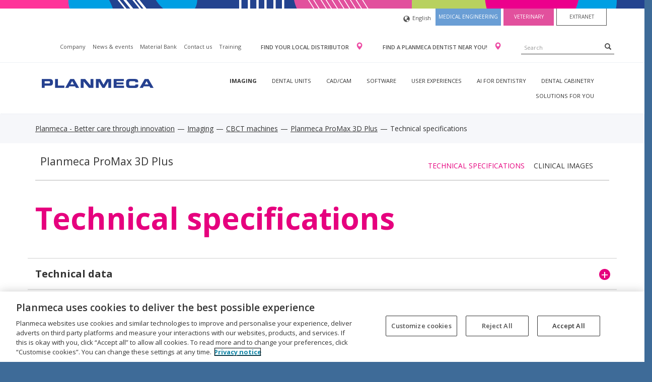

--- FILE ---
content_type: text/html; charset=utf-8
request_url: https://www.planmeca.com/imaging/3d-imaging/planmeca-promax-3d-plus/technical-specifications/
body_size: 16817
content:



<!DOCTYPE html>
<html class="no-js" lang="en">
<head>
  <meta charset="utf-8" />
  <meta http-equiv="X-UA-Compatible" content="IE=edge,chrome=1" />
  <title>Technical specifications | Planmeca ProMax 3D Plus</title>

  <meta name="viewport" content="width=device-width,initial-scale=1,shrink-to-fit=no" />


    <meta name="description" content="Full technical specifications for the Planmeca ProMax 3D Plus imaging unit." />


  <link rel="shortcut icon" href="/Static/img/favicon/favicon-planmeca.ico" type="image/x-icon" />



      <!-- Site header scripts -->
<!-- OneTrust Cookies Consent Notice start for planmeca.com -->
<script type="text/javascript" src="https://cdn.cookielaw.org/consent/9b3cd2d3-4a5e-4ccc-9c07-1da80c10613f/OtAutoBlock.js" ></script>
<script src="https://cdn.cookielaw.org/scripttemplates/otSDKStub.js" data-document-language="true" type="text/javascript" charset="UTF-8" data-domain-script="9b3cd2d3-4a5e-4ccc-9c07-1da80c10613f" ></script>
<script type="text/javascript">
function OptanonWrapper() { 
window.addEventListener("OTConsentApplied", event => {
    location.reload();
});
}
</script>
<!-- OneTrust Cookies Consent Notice end for planmeca.com -->

<style>
.cookie-note {
  display:none;
}
#onetrust-reject-all-handler, #onetrust-pc-btn-handler {
    background-color: #fff !important;
    border-color: #515151 !important;
    color: #515151 !important;
}

#onetrust-button-group .cookie-setting-link {
  border: 1px solid #515151 !important;
}
#onetrust-button-group button {
    outline: none;
}
#onetrust-banner-sdk p {
    font-size: .875em !important;
}
</style>


  
  <link rel="preload" type='text/css' href='https://fonts.googleapis.com/css?family=Open+Sans:300italic,400italic,600italic,700italic,400,300,600,700&subset=latin-ext,cyrillic,latin&display=fallback' as="style" onload="this.onload=null;this.rel='stylesheet'">
  <noscript><link rel="stylesheet" href="https://fonts.googleapis.com/css?family=Open+Sans:300italic,400italic,600italic,700italic,400,300,600,700&subset=latin-ext,cyrillic,latin&display=fallback"></noscript>

  <style>
	html {
		display: none;
	}
</style>
<link rel="preload" type="text/css" href="/Static/dist/main.1mbhonwnvkqfitdhunl3.css" as="style" onload="this.onload=null;this.rel='stylesheet'"/>
<noscript><link rel="stylesheet" href="/Static/dist/main.1mbhonwnvkqfitdhunl3.css"></noscript>
<script src="/Static/dist/index.1mbhonwnvkqfitdhunl3.js" async defer type="text/javascript"></script>
<script src="/Static/dist/main.1mbhonwnvkqfitdhunl3.js" async defer type="text/javascript"></script>



  



  
  
  <link rel="preload" type="text/css" href="/UI/css/EPiServerFormsExt.css" as="style" onload="this.onload=null;this.rel='stylesheet'" />
  <link rel="preconnect" href="https://fonts.gstatic.com">
  <link href="https://fonts.googleapis.com/css2?family=Roboto+Slab&display=swap" rel="stylesheet">
  <noscript><link rel="stylesheet" href="UI/css/EPiServerFormsExt.css"></noscript>

<script type="text/javascript">var appInsights=window.appInsights||function(config){function t(config){i[config]=function(){var t=arguments;i.queue.push(function(){i[config].apply(i,t)})}}var i={config:config},u=document,e=window,o="script",s="AuthenticatedUserContext",h="start",c="stop",l="Track",a=l+"Event",v=l+"Page",r,f;setTimeout(function(){var t=u.createElement(o);t.src=config.url||"https://js.monitor.azure.com/scripts/a/ai.0.js";u.getElementsByTagName(o)[0].parentNode.appendChild(t)});try{i.cookie=u.cookie}catch(y){}for(i.queue=[],r=["Event","Exception","Metric","PageView","Trace","Dependency"];r.length;)t("track"+r.pop());return t("set"+s),t("clear"+s),t(h+a),t(c+a),t(h+v),t(c+v),t("flush"),config.disableExceptionTracking||(r="onerror",t("_"+r),f=e[r],e[r]=function(config,t,u,e,o){var s=f&&f(config,t,u,e,o);return s!==!0&&i["_"+r](config,t,u,e,o),s}),i}({instrumentationKey:"aabbfeff-a783-4d1c-a3d4-2579e5ee947a",sdkExtension:"a"});window.appInsights=appInsights;appInsights.queue&&appInsights.queue.length===0&&appInsights.trackPageView();</script></head>
<body class="planmeca-theme ProductDetailPage">

    <!-- Google Tag Manager -->
    <noscript>
      <iframe src="https://www.googletagmanager.com/ns.html?id=GTM-5H838C"
              height="0" width="0" style="display: none; visibility: hidden"></iframe>
    </noscript>
    <script>
            (function (w, d, s, l, i) {
                w[l] = w[l] || []; w[l].push({
                    'gtm.start':
                        new Date().getTime(), event: 'gtm.js'
                }); var f = d.getElementsByTagName(s)[0],
                    j = d.createElement(s), dl = l != 'dataLayer' ? '&l=' + l : ''; j.async = true; j.src =
                        'https://www.googletagmanager.com/gtm.js?id=' + i + dl; f.parentNode.insertBefore(j, f);
            })(window, document, 'script', 'dataLayer', 'GTM-5H838C');</script>
    <!-- End Google Tag Manager -->

  
  
  
  <div class="upper-content">




      <div class="wave-top-new"></div>

      <header class="header-area">
        <div class="header-container container">
          <div class="row">
            <div class="col-sm-12 language-extranet-bar">


                <div class="dropdown lang-select">
    <a class="dropdown-toggle" id="dLabel" role="button" data-toggle="dropdown" href="#"><i class="glyphicon glyphicon-globe"></i>English</a>
    <ul class="dropdown-menu" role="menu" aria-labelledby="dropdownMenu">
        <li>
          <a href="/dental-imaging/cbct-machines/Planmeca-ProMax-3D-Plus/Technical-specifications/">English</a>
        </li>
        <li>
          <a href="/de/dentale-bildgebung/dvt-einheiten/Planmeca-ProMax-3D-Plus/Technische-Spezifikationen/">Deutsch</a>
        </li>
        <li>
          <a href="/fr/imagerie-dentaire/appareils-cbct/Planmeca-ProMax-3D-Plus/Caracteristiques-techniques/">fran&#231;ais</a>
        </li>
        <li>
          <a href="/es/imagenes-dentales/maquinas-cbct/planmeca-promax-3d-plus/Especificaciones-tecnicas/">espa&#241;ol</a>
        </li>
        <li>
          <a href="/fi/hammaskuvantaminen/kktt-laitteet/Planmeca-ProMax-3D-Plus/Tekniset-tiedot/">suomi</a>
        </li>
        <li>
          <a href="/it/imaging-dentale/macchine-cbct/Planmeca-ProMax-3D-Plus/specifiche-tecniche/">italiano</a>
        </li>
        <li>
          <a href="/pl/obrazowanie-stomatologiczne/urzadzenia-cbct/Planmeca-ProMax-3D-Plus/Specyfikacja-techniczna/">polski</a>
        </li>
        <li>
          <a href="/ru/stomatologiceskaya-rentgenografija/klkt-apparaty/planmeca-promax-3d-plus/tehniceskie-harakteristiki/">русский</a>
        </li>
        <li>
          <a href="https://www.planmecachina.com/">中文(简体)</a>
        </li>
        <li>
          <a href="/link/2fb0dae8372941d9bea8e595e29a908e.aspx">English (United States)</a>
        </li>
        <li>
          <a href="/kr/">한국어</a>
        </li>
        <li>
          <a href="/pt/imagiologia-odontologica/maquinas-cbct/planmeca-promax-3d-plus/especificacoes-tecnicas/">portugu&#234;s</a>
        </li>
        <li>
          <a href="/ja/imaging/3d-imaging/planmeca-promax-3d-plus/technical-specifications/">日本語</a>
        </li>
    </ul>
  </div>


              <ul class="link-list">
                  <li class="ext-button1 nav-item">
                    


                  </li>

                <li class="extranet nav-item">
                  

    <a title="Medical engineering" href='https://promodel.planmeca.com/' target="_blank" id="ButtonLink" >
        <span class="top hidden-xs"></span>
            <label class="text">Medical engineering</label>
    </a>

                </li>
                <li class="my-planmeca nav-item">
                  

    <a class="my-planmeca-link" title="Veterinary" href='https://veterinary.planmeca.com/' target="_blank" id="ButtonLink" >
        <span class="top hidden-xs"></span>
            <label class="text">Veterinary</label>
    </a>

                </li>
                  <li class="ext-button2 nav-item">
                    

    <a title="Extranet" href='https://one.planmeca.com/' target="_blank" id="ButtonLink" >
        <span class="top hidden-xs"></span>
            <label class="text">Extranet</label>
    </a>

                  </li>
              </ul>

                <div id="find-dealer" class="visible-xs pull-right">
                  

    <a class="find-dealer" title="Find a Distributor" href='/dealers/' target="_self" id="ButtonLink" >
        <span class="top hidden-xs"></span>
            <label class="text">Find a Distributor</label>
    </a>

                </div>
                  <div id="find-dealer" class="visible-xs pull-right">
                    

    <a title="Find a Dentist" href='/find-a-dentist/' target="_self" id="ButtonLink" >
        <span class="top hidden-xs"></span>
            <label class="text">Find a Dentist</label>
    </a>

                  </div>
            </div>
          </div>
          <div class="row hidden-xs">
            <div class="header-row-left">
            </div>

              <div class="header-row-right float-right">
                <div class="common-nav-bar">
                  <ul class="list-inline">
                      <li>
                        <div>
                          <a href="/company/" title="Company">
                            Company
                          </a>
                        </div>
                      </li>
                      <li>
                        <div>
                          <a href="/news-and-events/newsroom/" title="News &amp; events">
                            News &amp; events
                          </a>
                        </div>
                      </li>
                      <li>
                        <div>
                          <a href="https://materialbank.planmeca.com/" title="Material Bank">
                            Material Bank
                          </a>
                        </div>
                      </li>
                      <li>
                        <div>
                          <a href="/contact-us/" title="Contact us">
                            Contact us
                          </a>
                        </div>
                      </li>
                      <li>
                        <div>
                          <a href="/training/" title="Training">
                            Training
                          </a>
                        </div>
                      </li>
                      <li>
                        <div id="find-dealer-desktop">
                          <a href="/dealers/" title="Find your local distributor">
                            Find your local distributor
                          </a>
                        </div>
                      </li>
                      <li>
                        <div id="find-dealer-desktop">
                          <a href="/find-a-dentist/" title="Find a Planmeca dentist near you!">
                            Find a Planmeca dentist near you!
                          </a>
                        </div>
                      </li>
                                          <li>
                        <div class="navbar-search">
    <form method="GET" action="/Search-page/">
        <div class="input-group">
            <input type="search" name="q" placeholder="Search" class="search-query form-control" />
            <span class="input-group-btn">
                <button type="submit" class="btn" aria-label="Search"><i class="glyphicon glyphicon-search"></i></button>
            </span>
        </div>
    </form>
</div>


                      </li>
                  </ul>
                </div>
              </div>
          </div>
        </div>
      </header>
        <section class="main-nav-area main-nav-new hidden-xs">
          <nav class="navbar navbar-main">
            <div class="main-nav main-nav-container container">
              <div class="col-sm-3">
                <div class="new-menu-logo">
                  <a href="/" title="Planmeca frontpage" id="logo">
    <img data-lazy="/globalassets/planmecacn/smiledesign/planmeca_logo.png" alt="Planmeca frontpage" />
    <span class="icon-home"></span>
</a>

                </div>
              </div>
              <div class="col-sm-9">
                


<ul class="main-nav-list subpage">
        <li menu-item="c53fbee0-5aad-404c-8394-ba7707099e5a">
            <a class="" href="/dental-cabinetry/">Dental Cabinetry</a>
        </li>
        <li menu-item="8335f5dc-4619-45e9-bade-b69c4ad10d43">
            <a class="" href="/artificial-intelligence/">AI for dentistry</a>
        </li>
        <li menu-item="613d08e9-deb5-41ea-b29e-afff75adc321">
            <a class="" href="/user-experiences/">User experiences</a>
        </li>
        <li menu-item="b1693909-f20d-452f-a985-87b694d0562c">
            <a class="" href="/dental-software/">Software</a>
        </li>
        <li menu-item="3223913d-1931-4905-a9c5-e93026b8d73b">
            <a class="" href="/cadcam-dentistry/">CAD/CAM</a>
        </li>
        <li menu-item="550784a2-0268-4d9b-92b5-a64927b5a200">
            <a class="" href="/dental-units/">Dental units</a>
        </li>
        <li class="active" menu-item="8d35d55b-c2fb-47ff-8bf4-3348d71c94a3">
            <a class="" href="/dental-imaging/">Imaging</a>
        </li>
        <li menu-item="5bccef50-24d0-420d-a6f1-f6e0c157a5b5">
            <a class="" href="/your-solutions/">Solutions for you</a>
        </li>
</ul>
              </div>
            </div>
          </nav>
        </section>
      <div id="nav-padder"></div>
      <div class="visible-xs">
        

<div class="navbar navbar-default visible-xs" role="navigation">
  <div class="container">
    <div class="navbar-header">
      <div class="extra-bar">

      </div>
      <button type="button" class="navbar-toggle collapsed" data-toggle="collapse" data-target=".navbar-collapse">
        <span class="sr-only">Toggle navigation</span>
        <span class="icon-bar"></span>
        <span class="icon-bar"></span>
        <span class="icon-bar"></span>
      </button>
      <a class="navbar-brand" href="/"><img data-lazy="/globalassets/planmecacn/smiledesign/planmeca_logo.png" alt="Planmeca frontpage" /></a>
    </div>
    <div class="navbar-collapse collapse">
      <ul class="nav navbar-nav">
          <li class="dropdown   level-0">
            <a href="/your-solutions/">Solutions for you</a>
              <button class="dropdown-toggle" data-toggle="dropdown"></button>
              <ul class="dropdown-menu">
                  <li class="dropdown   level-1">
                    <a href="/your-solutions/treatment-workflows/">Treatment workflows</a>
                      <button class="dropdown-toggle" data-toggle="dropdown"></button>
                      <ul class="dropdown-menu">
                          <li class="level-2  ">
                            <a href="/your-solutions/treatment-workflows/orthodontics/">Orthodontics</a>
                          </li>
                          <li class="level-2  ">
                            <a href="/your-solutions/treatment-workflows/implantology/">Implantology</a>
                          </li>
                          <li class="level-2  ">
                            <a href="/your-solutions/treatment-workflows/prosthodontics/">Prosthodontics</a>
                          </li>
                          <li class="level-2  ">
                            <a href="/your-solutions/treatment-workflows/orthognathic-surgery/">Orthognathic surgery</a>
                          </li>
                      </ul>
                  </li>
                  <li class="dropdown   level-1">
                    <a href="/your-solutions/dental-practices/">Dental practices</a>
                      <button class="dropdown-toggle" data-toggle="dropdown"></button>
                      <ul class="dropdown-menu">
                          <li class="level-2  ">
                            <a href="/your-solutions/dental-practices/private-practices/">Private practices</a>
                          </li>
                          <li class="level-2  ">
                            <a href="/your-solutions/dental-practices/large-group-practices/">Large group practices</a>
                          </li>
                      </ul>
                  </li>
                  <li class="dropdown   level-1">
                    <a href="/your-solutions/dental-schools/">Dental schools and universities</a>
                      <button class="dropdown-toggle" data-toggle="dropdown"></button>
                      <ul class="dropdown-menu">
                          <li class="level-2  ">
                            <a href="/your-solutions/dental-schools/digital-teaching-concept/">Digital teaching concept</a>
                          </li>
                          <li class="level-2  ">
                            <a href="/your-solutions/dental-schools/project-references/">Project references</a>
                          </li>
                      </ul>
                  </li>
              </ul>
          </li>
          <li class="dropdown  active  level-0">
            <a href="/dental-imaging/">Imaging</a>
              <button class="dropdown-toggle" data-toggle="dropdown"></button>
              <ul class="dropdown-menu">
                  <li class="dropdown  active  level-1">
                    <a href="/dental-imaging/cbct-machines/">CBCT machines</a>
                      <button class="dropdown-toggle" data-toggle="dropdown"></button>
                      <ul class="dropdown-menu">
                          <li class="level-2  ">
                            <a href="/dental-imaging/cbct-machines/planmeca-viso-g3/">Planmeca Viso G3</a>
                          </li>
                          <li class="level-2  ">
                            <a href="/dental-imaging/cbct-machines/planmeca-viso-g5/">Planmeca Viso G5</a>
                          </li>
                          <li class="level-2  ">
                            <a href="/dental-imaging/cbct-machines/planmeca-viso-g7/">Planmeca Viso G7</a>
                          </li>
                          <li class="level-2  ">
                            <a href="/dental-imaging/cbct-machines/Planmeca-ProMax-3D-Classic/">Planmeca ProMax 3D Classic</a>
                          </li>
                          <li class="level-2  active ">
                            <a href="/dental-imaging/cbct-machines/Planmeca-ProMax-3D-Plus/">Planmeca ProMax 3D Plus</a>
                          </li>
                          <li class="level-2  ">
                            <a href="/dental-imaging/cbct-machines/Planmeca-ProMax-3D-Mid/">Planmeca ProMax 3D Mid</a>
                          </li>
                          <li class="level-2  ">
                            <a href="/dental-imaging/cbct-machines/comparison/">Compare our CBCT machines</a>
                          </li>
                          <li class="level-2  ">
                            <a href="/dental-imaging/cbct-machines/patient-movement-correction/">Planmeca CALM</a>
                          </li>
                          <li class="level-2  ">
                            <a href="/dental-imaging/cbct-machines/low-dose-imaging/">Planmeca Ultra Low Dose</a>
                          </li>
                          <li class="level-2  ">
                            <a href="/dental-imaging/cbct-machines/clinical-images/">Clinical images</a>
                          </li>
                      </ul>
                  </li>
                  <li class="dropdown   level-1">
                    <a href="/dental-imaging/panoramic-machines/">Panoramic machines</a>
                      <button class="dropdown-toggle" data-toggle="dropdown"></button>
                      <ul class="dropdown-menu">
                          <li class="level-2  ">
                            <a href="/dental-imaging/panoramic-machines/planmeca-promax-2d/">Planmeca ProMax 2D</a>
                          </li>
                          <li class="level-2  ">
                            <a href="/dental-imaging/panoramic-machines/planmeca-proone/">Planmeca ProOne</a>
                          </li>
                          <li class="level-2  ">
                            <a href="/dental-imaging/panoramic-machines/comparison/">Compare our panoramic machines</a>
                          </li>
                          <li class="level-2  ">
                            <a href="/dental-imaging/panoramic-machines/clinical-images/">Clinical images</a>
                          </li>
                      </ul>
                  </li>
                  <li class="dropdown   level-1">
                    <a href="/dental-imaging/intraoral-imaging/">Intraoral imaging</a>
                      <button class="dropdown-toggle" data-toggle="dropdown"></button>
                      <ul class="dropdown-menu">
                          <li class="level-2  ">
                            <a href="/dental-imaging/intraoral-imaging/handheld-intraoral-x-ray/">Handheld intraoral X-ray</a>
                          </li>
                          <li class="level-2  ">
                            <a href="/dental-imaging/intraoral-imaging/intraoral-x-ray-unit/">Intraoral X-ray unit</a>
                          </li>
                          <li class="level-2  ">
                            <a href="/dental-imaging/intraoral-imaging/dental-sensor/">Dental sensor</a>
                          </li>
                          <li class="level-2  ">
                            <a href="/dental-imaging/intraoral-imaging/imaging-plate-scanner/">Imaging plate scanner</a>
                          </li>
                      </ul>
                  </li>
                  <li class="dropdown   level-1">
                    <a href="/dental-imaging/cephalometric-imaging/">Cephalometric imaging</a>
                      <button class="dropdown-toggle" data-toggle="dropdown"></button>
                      <ul class="dropdown-menu">
                          <li class="level-2  ">
                            <a href="/dental-imaging/cephalometric-imaging/scanning-cephalostat/">Scanning cephalostat</a>
                          </li>
                          <li class="level-2  ">
                            <a href="/dental-imaging/cephalometric-imaging/one-shot-cephalostat/">One-shot cephalostat</a>
                          </li>
                      </ul>
                  </li>
                  <li class="dropdown   level-1">
                    <a href="/dental-imaging/resources/">Resources</a>
                  </li>
                  <li class="dropdown   level-1">
                    <a href="/dental-imaging/maintenance/">Maintenance</a>
                  </li>
                  <li class="dropdown   level-1">
                    <a href="/dental-imaging/tutorial-videos/">Tutorial videos</a>
                  </li>
                  <li class="dropdown   level-1">
                    <a href="/dental-imaging/10-year-warranty/">10 Year Warranty</a>
                  </li>
                  <li class="dropdown   level-1">
                    <a href="/dental-imaging/user-stories/">User stories</a>
                  </li>
              </ul>
          </li>
          <li class="dropdown   level-0">
            <a href="/dental-units/">Dental units</a>
              <button class="dropdown-toggle" data-toggle="dropdown"></button>
              <ul class="dropdown-menu">
                  <li class="dropdown   level-1">
                    <a href="/dental-units/treatment-units/">Treatment units</a>
                  </li>
                  <li class="dropdown   level-1">
                    <a href="/dental-units/build-your-own-unit/">Build your own unit</a>
                      <button class="dropdown-toggle" data-toggle="dropdown"></button>
                      <ul class="dropdown-menu">
                          <li class="level-2  ">
                            <a href="/dental-units/build-your-own-unit/planmeca-compact-i5/">Planmeca Compact i5</a>
                          </li>
                          <li class="level-2  ">
                            <a href="/dental-units/build-your-own-unit/planmeca-compact-i-classic/">Planmeca Compact i Classic</a>
                          </li>
                          <li class="level-2  ">
                            <a href="/dental-units/build-your-own-unit/planmeca-pro50-dental-unit/">Planmeca Pro50 dental unit</a>
                          </li>
                          <li class="level-2  ">
                            <a href="/dental-units/build-your-own-unit/planmeca-compact-i3/">Planmeca Compact i3</a>
                          </li>
                      </ul>
                  </li>
                  <li class="dropdown   level-1">
                    <a href="/dental-units/planmeca-pro50-dental-unit/">Planmeca Pro50 dental unit</a>
                      <button class="dropdown-toggle" data-toggle="dropdown"></button>
                      <ul class="dropdown-menu">
                          <li class="level-2  ">
                            <a href="/dental-units/planmeca-pro50-dental-unit/technical-specifications/">Technical specifications</a>
                          </li>
                      </ul>
                  </li>
                  <li class="dropdown   level-1">
                    <a href="/dental-units/planmeca-compact-i5/">Planmeca Compact i5</a>
                      <button class="dropdown-toggle" data-toggle="dropdown"></button>
                      <ul class="dropdown-menu">
                          <li class="level-2  ">
                            <a href="/dental-units/planmeca-compact-i5/technical-specifications/">Technical specifications</a>
                          </li>
                      </ul>
                  </li>
                  <li class="dropdown   level-1">
                    <a href="/dental-units/Planmeca-Compact-i-Classic/">Planmeca Compact i Classic</a>
                      <button class="dropdown-toggle" data-toggle="dropdown"></button>
                      <ul class="dropdown-menu">
                          <li class="level-2  ">
                            <a href="/dental-units/Planmeca-Compact-i-Classic/Technical-specifications/">Technical specifications</a>
                          </li>
                      </ul>
                  </li>
                  <li class="dropdown   level-1">
                    <a href="/dental-units/planmeca-compact-i3/">Planmeca Compact i3</a>
                      <button class="dropdown-toggle" data-toggle="dropdown"></button>
                      <ul class="dropdown-menu">
                          <li class="level-2  ">
                            <a href="/dental-units/planmeca-compact-i3/technical-specifications/">Technical specifications</a>
                          </li>
                      </ul>
                  </li>
                  <li class="dropdown   level-1">
                    <a href="/dental-units/planmeca-pro50-chair/">Planmeca Pro50 Chair</a>
                      <button class="dropdown-toggle" data-toggle="dropdown"></button>
                      <ul class="dropdown-menu">
                          <li class="level-2  ">
                            <a href="/dental-units/planmeca-pro50-chair/technical-specifications/">Technical specifications</a>
                          </li>
                      </ul>
                  </li>
                  <li class="dropdown   level-1">
                    <a href="/dental-units/dental-lights/">Dental lights</a>
                      <button class="dropdown-toggle" data-toggle="dropdown"></button>
                      <ul class="dropdown-menu">
                          <li class="level-2  ">
                            <a href="/dental-units/dental-lights/planmeca-solanna-vision/">Planmeca Solanna Vision</a>
                          </li>
                          <li class="level-2  ">
                            <a href="/dental-units/dental-lights/planmeca-solanna/">Planmeca Solanna</a>
                          </li>
                      </ul>
                  </li>
                  <li class="dropdown   level-1">
                    <a href="/dental-units/Dental-stools/">Dental stools</a>
                  </li>
                  <li class="dropdown   level-1">
                    <a href="/dental-units/air-purifiers/">Air purifiers</a>
                  </li>
                  <li class="dropdown   level-1">
                    <a href="/dental-units/resources/">Resources</a>
                  </li>
                  <li class="dropdown   level-1">
                    <a href="/dental-units/tutorial-videos/">Tutorial videos</a>
                  </li>
                  <li class="dropdown   level-1">
                    <a href="/dental-units/customer-clinics/">Customer clinics</a>
                  </li>
                  <li class="dropdown   level-1">
                    <a href="/dental-units/user-stories/">User stories</a>
                  </li>
              </ul>
          </li>
          <li class="dropdown   level-0">
            <a href="/cadcam-dentistry/">CAD/CAM</a>
              <button class="dropdown-toggle" data-toggle="dropdown"></button>
              <ul class="dropdown-menu">
                  <li class="dropdown   level-1">
                    <a href="/cadcam-dentistry/intraoral-scanners/">Intraoral scanners</a>
                      <button class="dropdown-toggle" data-toggle="dropdown"></button>
                      <ul class="dropdown-menu">
                          <li class="level-2  ">
                            <a href="/cadcam-dentistry/intraoral-scanners/planmeca-emerald-s/">Planmeca Emerald S</a>
                          </li>
                          <li class="level-2  ">
                            <a href="/cadcam-dentistry/intraoral-scanners/planmeca-imprex/">Planmeca Imprex</a>
                          </li>
                          <li class="level-2  ">
                            <a href="/cadcam-dentistry/intraoral-scanners/orthodontic-solutions/">Orthodontic solutions</a>
                          </li>
                      </ul>
                  </li>
                  <li class="dropdown   level-1">
                    <a href="/cadcam-dentistry/dental-scanners/">Dental scanners</a>
                  </li>
                  <li class="dropdown   level-1">
                    <a href="/cadcam-dentistry/model-scanners/planmeca-onyx-lab/">Model scanners</a>
                      <button class="dropdown-toggle" data-toggle="dropdown"></button>
                      <ul class="dropdown-menu">
                          <li class="level-2  ">
                            <a href="/cadcam-dentistry/model-scanners/planmeca-onyx-lab/">Planmeca Onyx Lab</a>
                          </li>
                      </ul>
                  </li>
                  <li class="dropdown   level-1">
                    <a href="/cadcam-dentistry/dental-cadcam-software/">CAD/CAM software</a>
                      <button class="dropdown-toggle" data-toggle="dropdown"></button>
                      <ul class="dropdown-menu">
                          <li class="level-2  ">
                            <a href="/cadcam-dentistry/dental-cadcam-software/advanced-cad-software/">Planmeca PlanCAD Premium</a>
                          </li>
                      </ul>
                  </li>
                  <li class="dropdown   level-1">
                    <a href="/cadcam-dentistry/dental-milling-machines/">Milling machines</a>
                      <button class="dropdown-toggle" data-toggle="dropdown"></button>
                      <ul class="dropdown-menu">
                          <li class="level-2  ">
                            <a href="/cadcam-dentistry/dental-milling-machines/planmeca-planmill-30-s/">Planmeca PlanMill 30 S</a>
                          </li>
                          <li class="level-2  ">
                            <a href="/cadcam-dentistry/dental-milling-machines/planmeca-planmill-35/">Planmeca PlanMill 35</a>
                          </li>
                          <li class="level-2  ">
                            <a href="/cadcam-dentistry/dental-milling-machines/planmeca-planmill-60-s/">Planmeca PlanMill 60 S</a>
                          </li>
                          <li class="level-2  ">
                            <a href="/cadcam-dentistry/dental-milling-machines/milling-materials/">Milling materials</a>
                          </li>
                      </ul>
                  </li>
                  <li class="dropdown   level-1">
                    <a href="/cadcam-dentistry/dental-3d-printers/">Dental 3D printers</a>
                      <button class="dropdown-toggle" data-toggle="dropdown"></button>
                      <ul class="dropdown-menu">
                          <li class="level-2  ">
                            <a href="/cadcam-dentistry/dental-3d-printers/printing-materials/">Printing materials</a>
                          </li>
                          <li class="level-2  ">
                            <a href="/cadcam-dentistry/dental-3d-printers/planmeca-creo-x/">Planmeca Creo X</a>
                          </li>
                      </ul>
                  </li>
                  <li class="dropdown   level-1">
                    <a href="/cadcam-dentistry/resources/">Resources</a>
                  </li>
                  <li class="dropdown   level-1">
                    <a href="/cadcam-dentistry/tutorial-videos/">Tutorial videos</a>
                  </li>
                  <li class="dropdown   level-1">
                    <a href="/cadcam-dentistry/user-stories/">User stories</a>
                  </li>
              </ul>
          </li>
          <li class="dropdown   level-0">
            <a href="/dental-software/">Software</a>
              <button class="dropdown-toggle" data-toggle="dropdown"></button>
              <ul class="dropdown-menu">
                  <li class="dropdown   level-1">
                    <a href="/dental-software/planmeca-romexis/">Planmeca Romexis</a>
                      <button class="dropdown-toggle" data-toggle="dropdown"></button>
                      <ul class="dropdown-menu">
                          <li class="level-2  ">
                            <a href="/dental-software/planmeca-romexis/modules/">Software modules</a>
                          </li>
                          <li class="level-2  ">
                            <a href="/dental-software/planmeca-romexis/2d-imaging-software/">Romexis 2D imaging</a>
                          </li>
                          <li class="level-2  ">
                            <a href="/dental-software/planmeca-romexis/3d-imaging-software/">Romexis 3D imaging</a>
                          </li>
                          <li class="level-2  ">
                            <a href="/dental-software/planmeca-romexis/3d-implantology-software/">Romexis 3D Implantology</a>
                          </li>
                          <li class="level-2  ">
                            <a href="/dental-software/planmeca-romexis/cephalometric-analysis-software/">Romexis Cephalometric Analysis</a>
                          </li>
                          <li class="level-2  ">
                            <a href="/dental-software/planmeca-romexis/3d-cephalometry-software/">Romexis 3D Cephalometry</a>
                          </li>
                          <li class="level-2  ">
                            <a href="/dental-software/planmeca-romexis/cmf-surgery-planning-software/">Romexis CMF Surgery</a>
                          </li>
                          <li class="level-2  ">
                            <a href="/dental-software/planmeca-romexis/intraoral-scanning-software/">Romexis CAD/CAM</a>
                          </li>
                          <li class="level-2  ">
                            <a href="/dental-software/planmeca-romexis/restoration-design-software/">Romexis CAD/CAM Design</a>
                          </li>
                          <li class="level-2  ">
                            <a href="/dental-software/planmeca-romexis/ortho-simulation-software/">Romexis Ortho Simulator</a>
                          </li>
                          <li class="level-2  ">
                            <a href="/dental-software/planmeca-romexis/digital-smile-design-software/">Romexis Smile Design</a>
                          </li>
                          <li class="level-2  ">
                            <a href="/dental-software/planmeca-romexis/dental-pacs/">Romexis Dental PACS</a>
                          </li>
                          <li class="level-2  ">
                            <a href="/dental-software/planmeca-romexis/data-security/">Data security</a>
                          </li>
                          <li class="level-2  ">
                            <a href="/dental-software/planmeca-romexis/ai-tools-for-dentistry/">AI tools for dentistry</a>
                          </li>
                          <li class="level-2  ">
                            <a href="/dental-software/planmeca-romexis/specifications/">Specifications</a>
                          </li>
                          <li class="level-2  ">
                            <a href="/dental-software/planmeca-romexis/user-stories/">User stories</a>
                          </li>
                      </ul>
                  </li>
                  <li class="dropdown   level-1">
                    <a href="/dental-software/supporting-applications-and-services/">Supporting applications and services</a>
                  </li>
                  <li class="dropdown   level-1">
                    <a href="/dental-software/virtual-reality/">Virtual reality</a>
                  </li>
                  <li class="dropdown   level-1">
                    <a href="/dental-software/mobile-imaging-app/">Mobile imaging app</a>
                  </li>
                  <li class="dropdown   level-1">
                    <a href="/dental-software/romexis-viewer/">Romexis viewer</a>
                  </li>
                  <li class="dropdown   level-1">
                    <a href="/dental-software/image-transfer-service/">Image transfer service</a>
                  </li>
                  <li class="dropdown   level-1">
                    <a href="/dental-software/image-transfer-app-for-labs/">Image transfer app for labs</a>
                  </li>
                  <li class="dropdown   level-1">
                    <a href="/dental-software/cloud-hosting-service/">Cloud hosting service</a>
                  </li>
                  <li class="dropdown   level-1">
                    <a href="/dental-software/resources/">Resources</a>
                  </li>
                  <li class="dropdown   level-1">
                    <a href="/dental-software/releases/">Releases</a>
                  </li>
                  <li class="dropdown   level-1">
                    <a href="/dental-software/downloads/">Downloads</a>
                      <button class="dropdown-toggle" data-toggle="dropdown"></button>
                      <ul class="dropdown-menu">
                          <li class="level-2  ">
                            <a href="/dental-software/downloads/pm-bridge-download/">PM BRIDGE download</a>
                          </li>
                          <li class="level-2  ">
                            <a href="/dental-software/downloads/didapi-download/">DIDAPI download</a>
                          </li>
                      </ul>
                  </li>
                  <li class="dropdown   level-1">
                    <a href="/dental-software/tutorial-videos/">Tutorial videos</a>
                  </li>
              </ul>
          </li>
          <li class="dropdown   level-0">
            <a href="/user-experiences/">User experiences</a>
          </li>
          <li class="dropdown   level-0">
            <a href="/artificial-intelligence/">AI for dentistry</a>
          </li>
          <li class="dropdown   level-0">
            <a href="/dental-clinic-efficiency/">Clinic efficiency</a>
              <button class="dropdown-toggle" data-toggle="dropdown"></button>
              <ul class="dropdown-menu">
                  <li class="dropdown   level-1">
                    <a href="/dental-clinic-efficiency/clinic-monitoring/">Clinic monitoring</a>
                  </li>
                  <li class="dropdown   level-1">
                    <a href="/dental-clinic-efficiency/analytics-and-reporting/">Analytics and reporting</a>
                      <button class="dropdown-toggle" data-toggle="dropdown"></button>
                      <ul class="dropdown-menu">
                          <li class="level-2  ">
                            <a href="/dental-clinic-efficiency/analytics-and-reporting/subscription-tiers/">Subscription tiers</a>
                          </li>
                      </ul>
                  </li>
              </ul>
          </li>
          <li class="dropdown   level-0">
            <a href="/dental-cabinetry/">Dental Cabinetry</a>
              <button class="dropdown-toggle" data-toggle="dropdown"></button>
              <ul class="dropdown-menu">
                  <li class="dropdown   level-1">
                    <a href="/dental-cabinetry/steri-center-scx5/">Steri-Center SCX5</a>
                      <button class="dropdown-toggle" data-toggle="dropdown"></button>
                      <ul class="dropdown-menu">
                          <li class="level-2  ">
                            <a href="/dental-cabinetry/steri-center-scx5/testimonials/">Testimonials</a>
                          </li>
                          <li class="level-2  ">
                            <a href="/dental-cabinetry/steri-center-scx5/popular-configurations/">Popular configurations</a>
                          </li>
                          <li class="level-2  ">
                            <a href="/dental-cabinetry/steri-center-scx5/technical-specifications/">Technical specifications</a>
                          </li>
                      </ul>
                  </li>
                  <li class="dropdown   level-1">
                    <a href="/dental-cabinetry/evolution-series/">Evolution Series</a>
                      <button class="dropdown-toggle" data-toggle="dropdown"></button>
                      <ul class="dropdown-menu">
                          <li class="level-2  ">
                            <a href="/dental-cabinetry/evolution-series/evolution-center-island/">Evolution Center Island</a>
                          </li>
                          <li class="level-2  ">
                            <a href="/dental-cabinetry/evolution-series/evolution-rear-console/">Evolution Rear Console</a>
                          </li>
                          <li class="level-2  ">
                            <a href="/dental-cabinetry/evolution-series/evolution-side-console/">Evolution Side Console</a>
                          </li>
                      </ul>
                  </li>
                  <li class="dropdown   level-1">
                    <a href="/dental-cabinetry/scan-cart/">Scan Cart</a>
                      <button class="dropdown-toggle" data-toggle="dropdown"></button>
                      <ul class="dropdown-menu">
                          <li class="level-2  ">
                            <a href="/dental-cabinetry/scan-cart/technical-specifications/">Technical specifications</a>
                          </li>
                      </ul>
                  </li>
              </ul>
          </li>
          <li class="dropdown   level-0">
            <a href="/news-and-events/newsroom/">News &amp; events</a>
              <button class="dropdown-toggle" data-toggle="dropdown"></button>
              <ul class="dropdown-menu">
                  <li class="dropdown   level-1">
                    <a href="/news-and-events/newsroom/">Newsroom</a>
                  </li>
                  <li class="dropdown   level-1">
                    <a href="/news-and-events/newsletter/">Product newsletters</a>
                  </li>
                  <li class="dropdown   level-1">
                    <a href="/news-and-events/Events/">Events</a>
                  </li>
                  <li class="dropdown   level-1">
                    <a href="/news-and-events/Press-materials/">Press materials</a>
                  </li>
              </ul>
          </li>
          <li class="dropdown   level-0">
            <a href="/training/">Training</a>
              <button class="dropdown-toggle" data-toggle="dropdown"></button>
              <ul class="dropdown-menu">
                  <li class="dropdown   level-1">
                    <a href="/training/courses-for-dentists/">Courses for dentists</a>
                  </li>
                  <li class="dropdown   level-1">
                    <a href="/training/training-for-distributors/">Training for distributors</a>
                  </li>
                  <li class="dropdown   level-1">
                    <a href="/training/educational-video-resources/">Educational Video Resources</a>
                  </li>
                  <li class="dropdown   level-1">
                    <a href="/training/online-training/">Online Training</a>
                  </li>
                  <li class="dropdown   level-1">
                    <a href="/training/in-office-training/">In Office Training</a>
                  </li>
                  <li class="dropdown   level-1">
                    <a href="/training/journeys/">Journey</a>
                      <button class="dropdown-toggle" data-toggle="dropdown"></button>
                      <ul class="dropdown-menu">
                          <li class="level-2  ">
                            <a href="/training/journeys/imaging/">Imaging</a>
                          </li>
                      </ul>
                  </li>
              </ul>
          </li>
          <li class="dropdown   level-0">
            <a href="https://materialbank.planmeca.com/">Material Bank</a>
          </li>
          <li class="dropdown   level-0">
            <a href="https://veterinary.planmeca.com/">veterinary</a>
          </li>
          <li class="dropdown   level-0">
            <a href="https://one.planmeca.com/">Extranet</a>
          </li>
          <li class="dropdown   level-0">
            <a href="/privacy-notice/">Planmeca Group Privacy Notice</a>
              <button class="dropdown-toggle" data-toggle="dropdown"></button>
              <ul class="dropdown-menu">
                  <li class="dropdown   level-1">
                    <a href="/privacy-notice/cookie-policy/">Cookie policy</a>
                  </li>
              </ul>
          </li>
      </ul>
        <form method="GET" action="/Search-page/" class="navbar-form navbar-right visible-xs">
          <div class="form-group">
            <input name="q" type="search" placeholder="Search" class="form-control">
            <button type="submit" class="btn pull-right"><i class="glyphicon glyphicon-search"></i></button>
          </div>
        </form>
    </div>
  </div>
</div>

      </div>

<section class="product-nav-hover-area hidden-xs fixed">
  
  <div class="container">
    <div class="row">
            <div style="display: none;" menu-item="c53fbee0-5aad-404c-8394-ba7707099e5a">
                    <div class="col-sm-2 col-5th ">
        <h4 class="link-list-header ">
            <a href="/dental-cabinetry/steri-center-scx5/">Steri-Center SCX5</a>
        </h4>
        <ul class="link-list ">
            <li class="passive">
              <a href="/dental-cabinetry/steri-center-scx5/">
                Steri-Center SCX5
              </a>
            </li>
        </ul>
      </div>

                    <div class="col-sm-2 col-5th ">
        <h4 class="link-list-header ">
            <a href="/dental-cabinetry/evolution-series/">Evolution Series</a>
        </h4>
        <ul class="link-list ">
            <li class="passive">
              <a href="/dental-cabinetry/evolution-series/evolution-side-console/">
                Side Console
              </a>
            </li>
            <li class="passive">
              <a href="/dental-cabinetry/evolution-series/evolution-rear-console/">
                Rear Console
              </a>
            </li>
            <li class="passive">
              <a href="/dental-cabinetry/evolution-series/evolution-center-island/">
                Center Island
              </a>
            </li>
        </ul>
      </div>

                    <div class="col-sm-2 col-5th ">
        <h4 class="link-list-header ">
            <a href="/dental-cabinetry/scan-cart/">Scan Cart</a>
        </h4>
        <ul class="link-list ">
            <li class="passive">
              <a href="/dental-cabinetry/scan-cart/">
                Scan Cart
              </a>
            </li>
        </ul>
      </div>

              
              
            </div>
            <div style="display: none;" menu-item="8335f5dc-4619-45e9-bade-b69c4ad10d43">
              
              
              
              
              
            </div>
            <div style="display: none;" menu-item="613d08e9-deb5-41ea-b29e-afff75adc321">
              
              
              
              
              
            </div>
            <div style="display: none;" menu-item="b1693909-f20d-452f-a985-87b694d0562c">
                    <div class="col-sm-2 col-5th ">
        <h4 class="link-list-header ">
            <a href="/dental-software/planmeca-romexis/">Dental imaging software</a>
        </h4>
        <ul class="link-list ">
            <li class="passive">
              <a href="/dental-software/planmeca-romexis/">
                Planmeca Romexis
              </a>
            </li>
            <li class="passive">
              <a href="/dental-software/planmeca-romexis/modules/">
                Software modules
              </a>
            </li>
            <li class="passive">
              <a href="/dental-software/planmeca-romexis/ai-tools-for-dentistry/">
                AI tools for dentistry
              </a>
            </li>
            <li class="passive">
              <a href="/dental-software/planmeca-romexis/specifications/">
                Specifications
              </a>
            </li>
            <li class="passive">
              <a href="/dental-software/planmeca-romexis/data-security/">
                Data security
              </a>
            </li>
        </ul>
      </div>

                    <div class="col-sm-2 col-5th ">
        <h4 class="link-list-header ">
            <a href="/dental-software/planmeca-romexis/modules/">Software modules</a>
        </h4>
        <ul class="link-list ">
            <li class="passive">
              <a href="/dental-software/planmeca-romexis/2d-imaging-software/">
                2D imaging
              </a>
            </li>
            <li class="passive">
              <a href="/dental-software/planmeca-romexis/3d-imaging-software/">
                3D imaging
              </a>
            </li>
            <li class="passive">
              <a href="/dental-software/planmeca-romexis/3d-implantology-software/">
                3D implantology
              </a>
            </li>
            <li class="passive">
              <a href="/dental-software/planmeca-romexis/cephalometric-analysis-software/">
                2D cephalometry
              </a>
            </li>
            <li class="passive">
              <a href="/dental-software/planmeca-romexis/3d-cephalometry-software/">
                3D cephalometry
              </a>
            </li>
            <li class="passive">
              <a href="/dental-software/planmeca-romexis/cmf-surgery-planning-software/">
                CMF surgery planning
              </a>
            </li>
            <li class="passive">
              <a href="/dental-software/planmeca-romexis/intraoral-scanning-software/">
                Intraoral scanning
              </a>
            </li>
            <li class="passive">
              <a href="/dental-software/planmeca-romexis/restoration-design-software/">
                Restoration design
              </a>
            </li>
            <li class="passive">
              <a href="/dental-software/planmeca-romexis/ortho-simulation-software/">
                Orthodontic simulation
              </a>
            </li>
            <li class="passive">
              <a href="/dental-software/planmeca-romexis/digital-smile-design-software/">
                Smile design
              </a>
            </li>
            <li class="passive">
              <a href="/dental-software/planmeca-romexis/dental-pacs/">
                Dental PACS
              </a>
            </li>
        </ul>
      </div>

                    <div class="col-sm-2 col-5th ">
        <h4 class="link-list-header ">
            <a href="/dental-software/supporting-applications-and-services/">Supporting applications and services</a>
        </h4>
        <ul class="link-list ">
            <li class="passive">
              <a href="/dental-software/virtual-reality/">
                Virtual reality
              </a>
            </li>
            <li class="passive">
              <a href="/dental-software/mobile-imaging-app/">
                Mobile imaging app
              </a>
            </li>
            <li class="passive">
              <a href="/dental-software/romexis-viewer/">
                Free image viewer
              </a>
            </li>
            <li class="passive">
              <a href="/dental-software/image-transfer-service/">
                Image transfer service
              </a>
            </li>
            <li class="passive">
              <a href="/dental-software/image-transfer-app-for-labs/">
                Image transfer app for labs
              </a>
            </li>
            <li class="passive">
              <a href="/dental-software/cloud-hosting-service/">
                Cloud hosting service
              </a>
            </li>
        </ul>
      </div>

                    <div class="col-sm-2 col-5th ">
        <h4 class="link-list-header ">
            <a href="/dental-software/resources/">Resources</a>
        </h4>
        <ul class="link-list ">
            <li class="passive">
              <a href="/training/">
                Training
              </a>
            </li>
            <li class="passive">
              <a href="/dental-software/tutorial-videos/">
                Tutorial videos
              </a>
            </li>
            <li class="passive">
              <a href="/dental-software/manuals/">
                Manuals
              </a>
            </li>
            <li class="passive">
              <a href="/dental-software/releases/">
                New releases
              </a>
            </li>
            <li class="passive">
              <a href="/dental-software/downloads/">
                Downloads
              </a>
            </li>
            <li class="passive">
              <a href="/dental-software/planmeca-romexis/3d-implantology-software/implant-library/">
                Implant library
              </a>
            </li>
            <li class="passive">
              <a href="/dental-software/planmeca-romexis/user-stories/">
                User stories
              </a>
            </li>
        </ul>
      </div>

              
            </div>
            <div style="display: none;" menu-item="3223913d-1931-4905-a9c5-e93026b8d73b">
                    <div class="col-sm-2 col-5th ">
        <h4 class="link-list-header ">
            <a href="/cadcam-dentistry/dental-scanners/">Dental scanners</a>
        </h4>
        <ul class="link-list ">
            <li class="passive">
              <a href="/cadcam-dentistry/intraoral-scanners/">
                Intraoral scanners
              </a>
            </li>
            <li class="passive">
              <a href="/cadcam-dentistry/intraoral-scanners/planmeca-emerald-s/">
                Planmeca Emerald S
              </a>
            </li>
            <li class="passive">
              <a href="/cadcam-dentistry/intraoral-scanners/planmeca-imprex/">
                Scanning station
              </a>
            </li>
            <li class="passive">
              <a href="/cadcam-dentistry/model-scanners/planmeca-onyx-lab/">
                Desktop scanner
              </a>
            </li>
            <li class="passive">
              <a href="/cadcam-dentistry/intraoral-scanners/orthodontic-solutions/">
                Orthodontic solution providers
              </a>
            </li>
        </ul>
      </div>

                    <div class="col-sm-2 col-5th ">
        <h4 class="link-list-header ">
            <a href="/cadcam-dentistry/dental-cadcam-software/">CAD/CAM software</a>
        </h4>
        <ul class="link-list ">
            <li class="passive">
              <a href="/dental-software/planmeca-romexis/intraoral-scanning-software/">
                Intraoral scanning
              </a>
            </li>
            <li class="passive">
              <a href="/dental-software/planmeca-romexis/restoration-design-software/">
                Restoration design
              </a>
            </li>
            <li class="passive">
              <a href="/dental-software/planmeca-romexis/ortho-simulation-software/">
                Orthodontic simulation
              </a>
            </li>
            <li class="passive">
              <a href="/cadcam-dentistry/dental-cadcam-software/advanced-cad-software/">
                Advanced CAD software
              </a>
            </li>
        </ul>
      </div>

                    <div class="col-sm-2 col-5th ">
        <h4 class="link-list-header ">
            <a href="/cadcam-dentistry/dental-milling-machines/">Dental milling machines</a>
        </h4>
        <ul class="link-list ">
            <li class="passive">
              <a href="/cadcam-dentistry/dental-milling-machines/planmeca-planmill-30-s/">
                Planmeca PlanMill 30 S
              </a>
            </li>
            <li class="passive">
              <a href="/cadcam-dentistry/dental-milling-machines/planmeca-planmill-35/">
                Planmeca PlanMill 35
              </a>
            </li>
            <li class="passive">
              <a href="/cadcam-dentistry/dental-milling-machines/planmeca-planmill-60-s/">
                Planmeca PlanMill 60 S
              </a>
            </li>
            <li class="passive">
              <a href="/cadcam-dentistry/dental-milling-machines/comparison/">
                Compare our milling machines
              </a>
            </li>
            <li class="passive">
              <a href="/cadcam-dentistry/dental-milling-machines/milling-materials/">
                Milling materials
              </a>
            </li>
        </ul>
      </div>

                    <div class="col-sm-2 col-5th ">
        <h4 class="link-list-header ">
            <a href="/cadcam-dentistry/dental-3d-printers/">Dental 3D printers</a>
        </h4>
        <ul class="link-list ">
            <li class="passive">
              <a href="/cadcam-dentistry/dental-3d-printers/planmeca-creo-x/">
                Planmeca Creo X
              </a>
            </li>
            <li class="passive">
              <a href="/cadcam-dentistry/dental-3d-printers/printing-materials/">
                Printing materials
              </a>
            </li>
        </ul>
      </div>

                    <div class="col-sm-2 col-5th ">
        <h4 class="link-list-header ">
            <a href="/cadcam-dentistry/resources/">Resources</a>
        </h4>
        <ul class="link-list ">
            <li class="passive">
              <a href="/training/">
                Training
              </a>
            </li>
            <li class="passive">
              <a href="/cadcam-dentistry/tutorial-videos/">
                Tutorial videos
              </a>
            </li>
            <li class="passive">
              <a href="/cadcam-dentistry/manuals/">
                Manuals
              </a>
            </li>
            <li class="passive">
              <a href="/dental-imaging/maintenance/">
                Maintenance
              </a>
            </li>
            <li class="passive">
              <a href="/usa/planmeca-support/">
                Support
              </a>
            </li>
            <li class="passive">
              <a href="/cadcam-dentistry/user-stories/">
                User stories
              </a>
            </li>
        </ul>
      </div>

            </div>
            <div style="display: none;" menu-item="550784a2-0268-4d9b-92b5-a64927b5a200">
                    <div class="col-sm-2 col-5th ">
        <h4 class="link-list-header ">
            <a href="/dental-units/treatment-units/">Dental treatment units</a>
        </h4>
        <ul class="link-list ">
            <li class="passive">
              <a href="/dental-units/planmeca-pro50-dental-unit/">
                Planmeca Pro50
              </a>
            </li>
            <li class="passive">
              <a href="/dental-units/planmeca-compact-i5/">
                Planmeca Compact i5
              </a>
            </li>
            <li class="passive">
              <a href="/dental-units/Planmeca-Compact-i-Classic/">
                Planmeca Compact i Classic
              </a>
            </li>
            <li class="passive">
              <a href="/dental-units/planmeca-compact-i3/">
                Planmeca Compact i3
              </a>
            </li>
            <li class="passive">
              <a href="/dental-units/planmeca-pro50-chair/">
                Planmeca Pro50 Chair
              </a>
            </li>
            <li class="passive">
              <a href="/dental-units/comparison/">
                Compare our dental units
              </a>
            </li>
        </ul>
      </div>

                    <div class="col-sm-2 col-5th ">
        <h4 class="link-list-header ">
            <a href="/dental-units/build-your-own-unit/">Build your own unit</a>
        </h4>
        <ul class="link-list ">
            <li class="passive">
              <a href="/dental-units/build-your-own-unit/">
                Dental unit configurator
              </a>
            </li>
            <li class="passive">
              <a href="/dental-units/dental-chair-upholsteries/">
                Dental chair upholsteries
              </a>
            </li>
        </ul>
      </div>

                    <div class="col-sm-2 col-5th ">
        <h4 class="link-list-header ">
            <a href="/dental-units/accessories/">Dental unit accessories</a>
        </h4>
        <ul class="link-list ">
            <li class="passive">
              <a href="/dental-units/dental-lights/">
                Dental lights
              </a>
            </li>
            <li class="passive">
              <a href="/dental-units/Dental-stools/">
                Dental stools
              </a>
            </li>
            <li class="passive">
              <a href="/dental-units/air-purifiers/">
                Air purifiers
              </a>
            </li>
        </ul>
      </div>

                    <div class="col-sm-2 col-5th ">
        <h4 class="link-list-header ">
            <a href="/dental-clinic-efficiency/">Dental clinic efficiency</a>
        </h4>
        <ul class="link-list ">
            <li class="passive">
              <a href="/dental-clinic-efficiency/clinic-monitoring/">
                Clinic monitoring
              </a>
            </li>
            <li class="passive">
              <a href="/dental-clinic-efficiency/analytics-and-reporting/">
                Analytics and reporting
              </a>
            </li>
        </ul>
      </div>

                    <div class="col-sm-2 col-5th ">
        <h4 class="link-list-header ">
            <a href="/dental-units/resources/">Resources</a>
        </h4>
        <ul class="link-list ">
            <li class="passive">
              <a href="/training/">
                Training
              </a>
            </li>
            <li class="passive">
              <a href="/dental-units/tutorial-videos/">
                Tutorial videos
              </a>
            </li>
            <li class="passive">
              <a href="/dental-units/manuals/">
                Manuals
              </a>
            </li>
            <li class="passive">
              <a href="/dental-imaging/maintenance/">
                Maintenance
              </a>
            </li>
            <li class="passive">
              <a href="/dental-units/customer-clinics/">
                Customer clinics
              </a>
            </li>
            <li class="passive">
              <a href="/dental-units/user-stories/">
                User stories
              </a>
            </li>
        </ul>
      </div>

            </div>
            <div style="display: none;" menu-item="8d35d55b-c2fb-47ff-8bf4-3348d71c94a3">
                    <div class="col-sm-2 col-5th ">
        <h4 class="link-list-header ">
            <a href="/dental-imaging/cbct-machines/">CBCT machines</a>
        </h4>
        <ul class="link-list ">
            <li class="passive">
              <a href="/dental-imaging/cbct-machines/planmeca-viso-g3/">
                Planmeca Viso G3
              </a>
            </li>
            <li class="passive">
              <a href="/dental-imaging/cbct-machines/planmeca-viso-g5/">
                Planmeca Viso G5
              </a>
            </li>
            <li class="passive">
              <a href="/dental-imaging/cbct-machines/planmeca-viso-g7/">
                Planmeca Viso G7
              </a>
            </li>
            <li class="passive">
              <a href="/dental-imaging/cbct-machines/Planmeca-ProMax-3D-Classic/">
                Planmeca ProMax 3D Classic
              </a>
            </li>
            <li class="active">
              <a href="/dental-imaging/cbct-machines/Planmeca-ProMax-3D-Plus/">
                Planmeca ProMax 3D Plus
              </a>
            </li>
            <li class="passive">
              <a href="/dental-imaging/cbct-machines/Planmeca-ProMax-3D-Mid/">
                Planmeca ProMax 3D Mid
              </a>
            </li>
            <li class="passive">
              <a href="/dental-imaging/cbct-machines/comparison/">
                Compare our CBCT machines
              </a>
            </li>
            <li class="passive">
              <a href="/dental-imaging/cbct-machines/clinical-images/">
                Clinical images
              </a>
            </li>
            <li class="passive">
              <a href="/dental-imaging/cbct-machines/low-dose-imaging/">
                Low dose imaging
              </a>
            </li>
            <li class="passive">
              <a href="/dental-imaging/cbct-machines/patient-movement-correction/">
                Patient movement correction
              </a>
            </li>
        </ul>
      </div>

                    <div class="col-sm-2 col-5th ">
        <h4 class="link-list-header ">
            <a href="/dental-imaging/panoramic-machines/">Panoramic machines</a>
        </h4>
        <ul class="link-list ">
            <li class="passive">
              <a href="/dental-imaging/panoramic-machines/planmeca-promax-2d/">
                Planmeca ProMax 2D
              </a>
            </li>
            <li class="passive">
              <a href="/dental-imaging/panoramic-machines/planmeca-proone/">
                Planmeca ProOne
              </a>
            </li>
            <li class="passive">
              <a href="/dental-imaging/panoramic-machines/comparison/">
                Compare our panoramic machines
              </a>
            </li>
            <li class="passive">
              <a href="/dental-imaging/panoramic-machines/clinical-images/">
                Clinical images
              </a>
            </li>
        </ul>
      </div>

                    <div class="col-sm-2 col-5th ">
        <h4 class="link-list-header ">
            <a href="/dental-imaging/intraoral-imaging/">Intraoral imaging</a>
        </h4>
        <ul class="link-list ">
            <li class="passive">
              <a href="/dental-imaging/intraoral-imaging/handheld-intraoral-x-ray/">
                Handheld intraoral X-ray
              </a>
            </li>
            <li class="passive">
              <a href="/dental-imaging/intraoral-imaging/intraoral-x-ray-unit/">
                Intraoral X-ray unit
              </a>
            </li>
            <li class="passive">
              <a href="/dental-imaging/intraoral-imaging/dental-sensor/">
                Intraoral sensor
              </a>
            </li>
            <li class="passive">
              <a href="/dental-imaging/intraoral-imaging/imaging-plate-scanner/">
                Imaging plate scanner
              </a>
            </li>
        </ul>
      </div>

                    <div class="col-sm-2 col-5th ">
        <h4 class="link-list-header ">
            <a href="/dental-imaging/cephalometric-imaging/">Cephalometric imaging</a>
        </h4>
        <ul class="link-list ">
            <li class="passive">
              <a href="/dental-imaging/cephalometric-imaging/one-shot-cephalostat/">
                One-shot cephalostat
              </a>
            </li>
            <li class="passive">
              <a href="/dental-imaging/cephalometric-imaging/scanning-cephalostat/">
                Scanning cephalostat
              </a>
            </li>
            <li class="passive">
              <a href="/dental-software/planmeca-romexis/cephalometric-analysis-software/">
                2D cephalometric analysis software
              </a>
            </li>
            <li class="passive">
              <a href="/dental-software/planmeca-romexis/3d-cephalometry-software/">
                3D cephalometric analysis software
              </a>
            </li>
        </ul>
      </div>

                    <div class="col-sm-2 col-5th ">
        <h4 class="link-list-header ">
            <a href="/dental-imaging/resources/">Resources</a>
        </h4>
        <ul class="link-list ">
            <li class="passive">
              <a href="/training/">
                Training
              </a>
            </li>
            <li class="passive">
              <a href="/dental-imaging/tutorial-videos/">
                Tutorial videos
              </a>
            </li>
            <li class="passive">
              <a href="/dental-imaging/manuals/">
                Manuals
              </a>
            </li>
            <li class="passive">
              <a href="/dental-imaging/maintenance/">
                Maintenance
              </a>
            </li>
            <li class="passive">
              <a href="/usa/planmeca-support/">
                Support
              </a>
            </li>
            <li class="passive">
              <a href="/dental-imaging/user-stories/">
                User stories
              </a>
            </li>
        </ul>
      </div>

            </div>
            <div style="display: none;" menu-item="5bccef50-24d0-420d-a6f1-f6e0c157a5b5">
                    <div class="col-sm-2 col-5th ">
        <h4 class="link-list-header ">
            <a href="/your-solutions/treatment-workflows/">For treatment workflows</a>
        </h4>
        <ul class="link-list ">
            <li class="passive">
              <a href="/your-solutions/treatment-workflows/orthodontics/">
                Orthodontics
              </a>
            </li>
            <li class="passive">
              <a href="/your-solutions/treatment-workflows/implantology/">
                Implantology
              </a>
            </li>
            <li class="passive">
              <a href="/your-solutions/treatment-workflows/prosthodontics/">
                Prosthodontics
              </a>
            </li>
            <li class="passive">
              <a href="/your-solutions/treatment-workflows/orthognathic-surgery/">
                Orthognathic surgery
              </a>
            </li>
        </ul>
      </div>

                    <div class="col-sm-2 col-5th ">
        <h4 class="link-list-header ">
            <a href="/your-solutions/dental-practices/">For dental practices</a>
        </h4>
        <ul class="link-list ">
            <li class="passive">
              <a href="/your-solutions/dental-practices/private-practices/">
                Private practices
              </a>
            </li>
            <li class="passive">
              <a href="/your-solutions/dental-practices/large-group-practices/">
                Large group practices
              </a>
            </li>
        </ul>
      </div>

                    <div class="col-sm-2 col-5th ">
        <h4 class="link-list-header ">
            <a href="/your-solutions/dental-schools/">For dental schools and universities</a>
        </h4>
        <ul class="link-list ">
            <li class="passive">
              <a href="/your-solutions/dental-schools/digital-teaching-concept/">
                Digital teaching concept
              </a>
            </li>
            <li class="passive">
              <a href="/your-solutions/dental-schools/project-references/">
                Project references
              </a>
            </li>
        </ul>
      </div>

              
              
            </div>
    </div>
  </div>
</section>

<div class="breadcrumbs">
    <div class="container">
        <div class="row">
            <div class="col-sm-12">
                <ul class="breadcrumbs__list">
                            <li>
                                    <li>
                                        <a href="/">Planmeca - Better care through innovation</a>
                                    </li>
                            </li>
                            <li>
                                    <li>
                                        <a href="/dental-imaging/">Imaging</a>
                                    </li>
                            </li>
                            <li>
                                    <li>
                                        <a href="/dental-imaging/cbct-machines/">CBCT machines</a>
                                    </li>
                            </li>
                            <li>
                                    <li>
                                        <a href="/dental-imaging/cbct-machines/Planmeca-ProMax-3D-Plus/">Planmeca ProMax 3D Plus</a>
                                    </li>
                            </li>
                            <li>
                                    <li>Technical specifications</li>
                            </li>
                </ul>
            </div>
        </div>
    </div>
</div>

    <div class="positive-margins">
      
    </div>

    <section class="selected-background main-area">

      <div class="container">
        

<div>
    
<nav class="section-nav-list product-nav selected-background">
    <div class="row">
      <div class="col-sm-4">
          <h2 class="section-name">
            <a href="/dental-imaging/cbct-machines/Planmeca-ProMax-3D-Plus/">Planmeca ProMax 3D Plus</a>
          </h2>
      </div>
        <div class="col-sm-8">
            <div class="nav-image-links">
            </div>
            <ul class="section-links">
                    <li class="active">
                        <a class="" href="/dental-imaging/cbct-machines/Planmeca-ProMax-3D-Plus/Technical-specifications/">Technical specifications</a>
                    </li>
                    <li>
                        <a class="" href="/dental-imaging/cbct-machines/Planmeca-ProMax-3D-Plus/Clinical-images/">Clinical images</a>
                    </li>
            </ul>
        </div>
    </div>
</nav>

    <div class="">
    <div class="transparent-region">
        
        <div><div class="row"><div class="block  col-xs-12  col-sm-12 col-lg-12  editorialblock"><div class=" editor-wrapper" style="">
	<h1 class="s-h1 s-themecolor-5">Technical specifications</h1>
</div>
</div></div><div class="row"><div class="block  col-xs-12  col-sm-12 col-lg-12  accordionblock"><div><div class="row"><div class="block  col-xs-12  col-sm-12 col-lg-12  accordionpaneblock"><div class="accordion-area">
    <span class="toggle-accordion"></span>
    <h3>Technical data</h3>
    <div class="accordion-content">
        <div><div class="row"><div class="block  col-xs-12  col-sm-12 col-lg-12  editorialblock"><div class=" editor-wrapper" style="">
	<p><strong>Anode voltage</strong> 60&ndash;90 kV, 60&ndash;120 kV<br /><strong>Anode current</strong> 1&ndash;14 mA<br /><strong>Focal spot</strong> 0.5 mm, fixed anode<br /><strong>Image detector</strong> Flat panel<br /><strong>Image acquisition</strong> 200 / 360 degree rotation<br /><strong>Scan time</strong> 9&ndash;33 s<br /><strong>Typical reconstruction time</strong>&nbsp;2&ndash;30 s</p>
</div>
</div></div></div>
    </div>
</div>
</div></div><div class="row"><div class="block  col-xs-12  col-sm-12 col-lg-12  accordionpaneblock"><div class="accordion-area">
    <span class="toggle-accordion"></span>
    <h3>Maximum volume sizes</h3>
    <div class="accordion-content">
        <div><div class="row"><div class="block  col-xs-12  col-sm-12 col-lg-12  editorialblock"><div class=" editor-wrapper" style="">
	<div class="page" title="Page 23">
<div class="layoutArea">
<div class="column">
<p><strong>Maximum volume with a single scan</strong> &Oslash;20 x 10 cm</p>
</div>
</div>
</div>
</div>
</div></div></div>
    </div>
</div>
</div></div><div class="row"><div class="block  col-xs-12  col-sm-12 col-lg-12  accordionpaneblock"><div class="accordion-area">
    <span class="toggle-accordion"></span>
    <h3>Dental programs</h3>
    <div class="accordion-content">
        <div><div class="row"><div class="block  col-xs-12  col-sm-12 col-lg-12  editorialblock"><div class=" editor-wrapper" style="">
	<div class="page" title="Page 23">
<div class="layoutArea">
<div class="column">
<p class="s-h3 s-themecolor-5 tiny-text">Volume size (child mode) [cm]</p>
<p><strong>Tooth<br /></strong>&Oslash;4 x 5 (&Oslash;3.4 x 4.2)<br />&Oslash;4 x8 (&Oslash;3.4 x 6.8)<br /><strong>Teeth<br /></strong>&Oslash;8 x 5 (&Oslash;6.8 x 4.2)<br />&Oslash;8 x 8 (&Oslash;6.8 x 6.8)<br />&Oslash;10 x 6 (&Oslash;8.5 x 5)<br />&Oslash;10 x 10 (&Oslash;8.5 x 8.5) <br /><strong>Jaw<br /></strong>&Oslash;16 x 6 (&Oslash;16 x 6)<br />&Oslash;16 x 10 (&Oslash;16 x 10)<br />&Oslash;20 x 6 (&Oslash;20 x 6)<br />&Oslash;20 x 10 (&Oslash;20 x 10)</p>
</div>
</div>
</div>
</div>
</div></div></div>
    </div>
</div>
</div></div><div class="row"><div class="block  col-xs-12  col-sm-12 col-lg-12  accordionpaneblock"><div class="accordion-area">
    <span class="toggle-accordion"></span>
    <h3>ENT (Ear, Nose, Throat) programs</h3>
    <div class="accordion-content">
        <div><div class="row"><div class="block  col-xs-12  col-sm-12 col-lg-12  editorialblock"><div class=" editor-wrapper" style="">
	<div class="page" title="Page 23">
<div class="layoutArea">
<div class="column">
<p class="s-h3 s-themecolor-5 tiny-text">Volume size (child mode) [cm]</p>
<p><strong>Nose<br /></strong>&Oslash;8 x 8 (&Oslash;6.8 x 6.8) <br /><strong>Sinus<br /></strong>&Oslash;10 x 10 (&Oslash;10 x 10)<br />&Oslash;16 x 10 (&Oslash;16 x 10)<br />&Oslash;20 x 10 (&Oslash;20 x 10) <br /><strong>Middle ear<br /></strong>&Oslash;4 x 5 (&Oslash;3.4 x 4.2) <br />&Oslash;8 x 8 (&Oslash;6.8 x 6.8)<br /><strong>Temporal bone<br /></strong>&Oslash;8 x 8 (&Oslash;6.8 x 6.8) <br /><strong>Vertebrae<br /></strong>&Oslash;8 x 8 (&Oslash;6.8 x 6.8) <br /><strong>Airways<br /></strong>&Oslash;8 x 8 (&Oslash;6.8 x 6.8)&nbsp;</p>
</div>
</div>
</div>
</div>
</div></div></div>
    </div>
</div>
</div></div><div class="row"><div class="block  col-xs-12  col-sm-12 col-lg-12  accordionpaneblock"><div class="accordion-area">
    <span class="toggle-accordion"></span>
    <h3>Physical space requirements</h3>
    <div class="accordion-content">
        <div><div class="row"><div class="block  col-xs-12  col-sm-12 col-lg-12  editorialblock"><div class=" editor-wrapper" style="">
	<p><strong>Width</strong>&nbsp;135 cm (53.2 in.)<br /><strong>Depth&nbsp;</strong>145 cm (57 in.)<br /><strong>Height*</strong>&nbsp;173&ndash;239 cm (68.1&ndash;94.1 in.)<br /><strong>Weight&nbsp;</strong>131 kg (lbs 289)</p>
<p>With cephalostat:<br /><strong>Width</strong> 222 cm (87.4 in.)<br /><strong>Depth&nbsp;</strong>145 cm (57 in.)<br /><strong>Height*</strong>&nbsp;173&ndash;239 cm (68.1&ndash;94.1 in.)</p>
<p class="viite tiny-text"><span lang="EN-GB">*The maximum height of the unit can be adjusted for offices with limited ceiling space.</span></p>
</div>
</div></div></div>
    </div>
</div>
</div></div><div class="row"><div class="block  col-xs-12  col-sm-12 col-lg-12  accordionpaneblock"><div class="accordion-area">
    <span class="toggle-accordion"></span>
    <h3>Example installation</h3>
    <div class="accordion-content">
        <div><div class="row"><div class="block  col-xs-12  col-sm-12 col-lg-12  editorialblock"><div class=" editor-wrapper" style="">
	<div class="page" title="Page 8">
<div class="section">
<div class="layoutArea">
<div class="column">
<div style="float: left; width: 60%; padding-left: 20px; padding-top: 20px;">
<h3>Included in delivery</h3>
<p>Planmeca 3D unit with 3D reconstruction server</p>
</div>
<div style="float: right; width: 40%;"><img data-lazy="/link/b3307d96b4bf4e1499c43165ee9ab969.aspx" alt="Planmeca 3D unit with 3D reconstruction server" width="250" height="466" /></div>
</div>
</div>
</div>
</div>
</div>
</div></div><div class="row"><div class="block  col-xs-12  col-sm-12 col-lg-12  editorialblock"><div class=" editor-wrapper" style="">
	<div class="page" title="Page 8">
<div class="section">
<div class="layoutArea">
<div class="column">
<div style="float: left; width: 60%; padding-left: 20px; padding-top: 20px;">
<h3>Minimum set up</h3>
<p>Client workstation and database server</p>
<ul>
<li>Planmeca Romexis 3D Explorer</li>
<li>Database server</li>
<li>Planmeca Romexis Image Database</li>
</ul>
<p>The client workstation and database server can also be in separate computers.</p>
</div>
<div style="float: right; width: 40%;"><img data-lazy="/link/3fe39beb5f0f45e0b09d23b49cfb77f4.aspx" alt="Planmeca client workstation and database server" width="250" height="387" /></div>
</div>
</div>
</div>
</div>
</div>
</div></div><div class="row"><div class="block  col-xs-12  col-sm-12 col-lg-12  editorialblock"><div class=" editor-wrapper" style="">
	<div class="page" title="Page 8">
<div class="section">
<div class="layoutArea">
<div class="column">
<div style="float: left; width: 60%; padding-left: 20px; padding-top: 20px;">
<h3>Additional equipment</h3>
<p>Additional diagnostic workstations with different software configurations</p>
<p>Planmeca Romexis tools:</p>
<ul>
<li>3D Explorer</li>
<li>3D Cross Sections module</li>
<li>3D TMJ module</li>
<li>3D Implant Planning module</li>
<li>DICOM module</li>
</ul>
<p>The client workstation and database server can also be in separate computers.</p>
</div>
<div style="float: right; width: 40%;"><img data-lazy="/link/7281723502124af994fbda078198cd0a.aspx" alt="Planmeca additional workstations with different software configurations" width="250" height="824" /></div>
</div>
</div>
</div>
</div>
</div>
</div></div></div>
    </div>
</div>
</div></div></div></div></div></div>
        <div class="banner">
            <div><div class="row"><div class="block  col-xs-12  col-sm-12 col-lg-12  editorialblock"><div class=" editor-wrapper" style="">
	<p><img data-lazy="/link/3d770b1803e649e98db28c9834dafa3c.aspx" alt="CE_MD_Planmeca_ProMax_3D_Plus_200px.png" width="200" height="31" /></p>
</div>
</div></div></div>
        </div>
    </div>
    <div class="solid-region selected-background">
        
        
        
        
        
        
        
        
        
        
        
    </div>
</div>
</div>

        
        <!-- Floatingbar BEGIN -->
        <!-- Floatingbar END -->

      </div>
    </section>
  </div>
    <footer class="footer-area">
      
<div class="wave-bottom selected-background"></div>

<div class="container footer-container">
    <div class="row footer-linkimages">
        <div class="col-sm-3">
            

    <a class="footer-link-01" title="Find a distributor" href='/dealers/' target="_self" id="ButtonLink" >
        <span class="top hidden-xs"></span>
            <label class="text">Find a distributor</label>
    </a>

        </div>
        <div class="col-sm-3">
            

    <a class="footer-link-02" title="Give us feedback" href='/contact-us/' target="_self" id="ButtonLink" >
        <span class="top hidden-xs"></span>
            <label class="text">Give us feedback</label>
    </a>

        </div>
        <div class="col-sm-3">
            

    <a class="footer-link-03" title="Newsroom" href='/news-and-events/newsroom/' target="_self" id="ButtonLink" >
        <span class="top hidden-xs"></span>
            <label class="text">Newsroom</label>
    </a>

        </div>
        <div class="col-sm-3">
            

    <a class="footer-link-04" title="Contact us" href='/contact-us/' target="_self" id="ButtonLink" >
        <span class="top hidden-xs"></span>
            <label class="text">Contact us</label>
    </a>

        </div>
    </div>
    <div class="row footer-links">
        <div class="col-sm-3">
            
<p><strong>Planmeca USA Inc.</strong></p>
<p class="editor">11727 Fruehauf Dr, <br />Charlotte, NC 28273</p>
<p class="editor">&nbsp;</p>
<p>Tel. (630) 529-2300</p>
<p>&nbsp;&nbsp;<a href="https://www.facebook.com/PlanmecaUSA" target="_blank" rel="noopener"><img data-lazy="/globalassets/planmeca/social-media/some/some_new/facebook_planmeca_20px.png" alt="Visit us on Facebook" width="20" height="20" /></a>&nbsp; &nbsp; <a href="https://www.twitter.com/PlanmecaUSA" target="_blank" rel="noopener"><img data-lazy="/globalassets/planmeca/social-media/some/some_new/twitter_planmeca_20px.png" alt="Follow us @Planmeca" width="20" height="20" /></a>&nbsp;&nbsp; <a href="https://www.linkedin.com/company/planmeca-inc" target="_blank" rel="noopener"><img data-lazy="/globalassets/planmeca/social-media/some/some_new/linkedin_planmeca_20px.png" alt="Follow us in LinkedIn" width="20" height="20" /></a></p>


        </div>
        <div class="col-sm-3">
            
<div>
        <h4 class="link-list-header">
            <a href="/news-and-events/newsroom/">News &amp; events</a>
        </h4>
    <ul class="link-list">
                <li>

                    <a href="/news-and-events/newsroom/" class="Press releases" target="_self" title="Press releases">
                        Newsroom
                    </a>
                </li>
                <li>

                    <a href="/news-and-events/Events/" class="Meet us at events" target="_self" title="Meet us at events">
                        Meet us at events
                    </a>
                </li>
                <li>

                    <a href="https://materialbank.planmeca.com/" class="Press materials" target="_blank" title="Press materials">
                        Press materials
                    </a>
                </li>
                <li>

                    <a href="/news-and-events/newsletter/" class="Subscribe to our newsletter" target="_self" title="Subscribe to our newsletter">
                        Subscribe to our newsletter
                    </a>
                </li>
    </ul>
</div>
        </div>
        <div class="col-sm-3">
            
<div>
        <h4 class="link-list-header">
            <a href="/contact-us/">Contact us</a>
        </h4>
    <ul class="link-list">
                <li>

                    <a href="/dealers/" class="Find a distributor" target="_self" title="Find a distributor">
                        Find a distributor
                    </a>
                </li>
                <li>

                    <a href="/contact-us/register-your-equipment/" class="Register your Planmeca product" target="_self" title="Register your Planmeca product">
                        Register your Planmeca product
                    </a>
                </li>
                <li>

                    <a href="/contact-us/" class="Send us feedback" target="_self" title="Send us feedback">
                        Send us feedback
                    </a>
                </li>
                <li>

                    <a href="/company/careers/" class="Careers" target="_self" title="Careers">
                        Careers
                    </a>
                </li>
                <li>

                    <a href="http://online.planmeca.com/" class="Planmeca Online" target="_blank" title="Planmeca Online">
                        Planmeca Online
                    </a>
                </li>
                <li>

                    <a href="/choose-service/" class="Services for Planmeca partners" target="_blank" title="Services for Planmeca partners">
                        Services for Planmeca partners
                    </a>
                </li>
    </ul>
</div>
        </div>
        <div class="col-sm-3">
            
<div>
    <ul class="link-list">
                <li>

                    <a href="/dental-units/" class="Dental units" target="_self" title="Dental units">
                        Dental units
                    </a>
                </li>
                <li>

                    <a href="/dental-imaging/" class="Dental imaging" target="_self" title="Dental imaging">
                        Dental imaging
                    </a>
                </li>
                <li>

                    <a href="/dental-software/" class="Imaging software" target="_self" title="Imaging software">
                        Imaging software
                    </a>
                </li>
                <li>

                    <a href="/cadcam-dentistry/" class="CAD/CAM" target="_self" title="CAD/CAM">
                        CAD/CAM
                    </a>
                </li>
                <li>

                    <a href="/your-solutions/dental-schools/" class="Dental schools and universities" target="_self" title="Dental schools and universities">
                        Dental schools and universities
                    </a>
                </li>
    </ul>
</div>
        </div>
    </div>
</div>
<div class="footer-terms">
    <div class="container">
        <p><a title="Terms of use" href="/Terms_of_use/">Terms of use</a>&nbsp; &nbsp;<a class="o-unstyled-link" title="Privacy notice" href="/privacy-notice/">Privacy notice</a>&nbsp; <a href="https://report.whistleb.com/en/planmeca" target="_blank" rel="noopener">Whistleblowing channel</a>&nbsp;&nbsp;<a class="ot-sdk-show-settings" href="#">Cookie Settings</a>&nbsp;&nbsp; <a title="Site info" href="/Site-info/">Site info</a>&nbsp;&nbsp;&nbsp; &nbsp;&copy; Planmeca Oy&nbsp;</p>
<p>&nbsp;</p>
<p>&nbsp;</p>
    </div>
</div>
    </footer>


  <script type="text/javascript" src="https://dl.episerver.net/13.6.1/epi-util/find.js"></script>
<script type="text/javascript">
if(FindApi){var api = new FindApi();api.setApplicationUrl('/');api.setServiceApiBaseUrl('/find_v2/');api.processEventFromCurrentUri();api.bindWindowEvents();api.bindAClickEvent();api.sendBufferedEvents();}
</script>

  <script>
    var DOMTokenListSupports = function (tokenList, token) {
      if (!tokenList || !tokenList.supports) {
        return;
      }
      try {
        return tokenList.supports(token);
      }
      catch (e) {
        if (e instanceof TypeError) {
          console.log("The DOMTokenList doesn't have a supported tokens list");
        }
        else {
          console.error("That shouldn't have happened");
        }
      }
    };
  </script>
  <script>
    (function (w, d) {
      var b = d.getElementsByTagName('body')[0];
      var s = d.createElement("script");
      var v = !("IntersectionObserver" in w) ? "8.17.0" : "10.19.0";
      s.async = true;
      s.src = "https://cdn.jsdelivr.net/npm/vanilla-lazyload@" + v + "/dist/lazyload.min.js";
      w.lazyLoadOptions = { elements_selector: "[data-lazy]", data_src: "lazy" };
      b.appendChild(s);
    }(window, document));
  </script>


  <div><div class="row"><div class="block  col-xs-12  col-sm-12 col-lg-12  rawhtmlblock"><div>
    <!-- Start of ChatBot (www.chatbot.com) code -->
<script async type="text/plain"  class="optanon-category-C0004">
  window.__ow = window.__ow || {};
  window.__ow.organizationId = "b6998870-4bed-4abb-a6b4-d8afecd52fb5";
  window.__ow.template_id = "1ec38e3d-6478-4595-86f6-424b0090eec7";
  window.__ow.integration_name = "manual_settings";
  window.__ow.product_name = "chatbot";   
  ;(function(n,t,c){function i(n){return e._h?e._h.apply(null,n):e._q.push(n)}var e={_q:[],_h:null,_v:"2.0",on:function(){i(["on",c.call(arguments)])},once:function(){i(["once",c.call(arguments)])},off:function(){i(["off",c.call(arguments)])},get:function(){if(!e._h)throw new Error("[OpenWidget] You can't use getters before load.");return i(["get",c.call(arguments)])},call:function(){i(["call",c.call(arguments)])},init:function(){var n=t.createElement("script");n.async=!0,n.type="text/javascript",n.src="https://cdn.openwidget.com/openwidget.js",t.head.appendChild(n)}};!n.__ow.asyncInit&&e.init(),n.OpenWidget=n.OpenWidget||e}(window,document,[].slice))
</script>
<noscript>You need to <a href="https://www.chatbot.com/help/chat-widget/enable-javascript-in-your-browser/" rel="noopener nofollow">enable JavaScript</a> in order to use the AI chatbot tool powered by <a href="https://www.chatbot.com/" rel="noopener nofollow" target="_blank">ChatBot</a></noscript>
<!-- End of ChatBot code -->
</div></div></div><div class="row"><div class="block  col-xs-12  col-sm-12 col-lg-12  rawhtmlblock"><div>
    <!-- Meta Pixel Code -->
<script async type="text/plain"  class="optanon-category-C0004">
!function(f,b,e,v,n,t,s)
{if(f.fbq)return;n=f.fbq=function(){n.callMethod?
n.callMethod.apply(n,arguments):n.queue.push(arguments)};
if(!f._fbq)f._fbq=n;n.push=n;n.loaded=!0;n.version='2.0';
n.queue=[];t=b.createElement(e);t.async=!0;
t.src=v;s=b.getElementsByTagName(e)[0];
s.parentNode.insertBefore(t,s)}(window,document,'script',
'https://connect.facebook.net/en_US/fbevents.js');
fbq('init', '929094165930851'); 
fbq('track', 'PageView');
</script>
<noscript>
<img height="1" width="1"
src="https://www.facebook.com/tr?id=929094165930851&ev=PageView
&noscript=1"/>
</noscript>
<!-- End Meta Pixel Code -->

</div></div></div></div>
  
</body>
</html>

--- FILE ---
content_type: text/css
request_url: https://www.planmeca.com/UI/css/EPiServerFormsExt.css
body_size: -471
content:
.EPiServerForms aside,
.EPiServerForms .h1,
.EPiServerForms .h2,
.EPiServerForms .h3,
.EPiServerForms .h4
{
    font-family: 'Open Sans',Arial,Helvetica,sans-serif !important;
}

.EPiServerForms .Form__Title {
    font-weight: 100;
    font-size: 2em;
    color: #e6007e;
}

.EPiServerForms .Form__Description {
    font-size: .8125em;
    line-height: 24px;
}

.EPiServerForms .form-control {
    font-size: 13px;
    height: auto;
    border-radius: 0; 
    border-color: #000;
}

.EPiServerForms .form-control:focus,
.EPiServerForms .form-control:hover 
 {
    border-color: #66afe9;
    outline: 0;
	-webkit-box-shadow:inset 0 1px 1px rgba(0,0,0,0.075);
	box-shadow:inset 0 1px 1px rgba(0,0,0,0.075);
}

.EPiServerForms .Form__Element {
    font-family: inherit; 
    font-size: 13px; 
    font-weight: normal;
    margin: 0 0 10px 0;
}

.EPiServerForms .Form__Element input[type="text"] {
    width: 100%;
    margin: 0 0 8px 0;
    padding: 0;
}

.EPiServerForms .Form__Element textarea {
    width: 100%;
    margin: 0 0 8px 0;
    padding: 0;
}

.EPiServerForms .Form__Element select {
    width: 100%;
    margin: 0 0 8px 0;
    padding: 0;
}

.EPiServerForms .Form__Element .Form__Element__Caption {
    display: block;
    margin: 0 0 8px 0;
    vertical-align: baseline;
}

.EPiServerForms .Form__Element .Form__Element__Caption button {
    margin-top: 8px;
}

.EPiServerForms .FormRange .form-range-slider{
    display: block;
    width: 100%;
    margin: 0 0 8px 0;
}

.EPiServerForms .FormRange .Form__Element__Caption {
    padding-bottom: 4px;
}

.EPiServerForms .Form__Element input[type="text"].FormCaptcha__Input {
     margin-top: 8px;
     width: auto;
     max-width: 100%;
}

.EPiServerForms .col-xs-1,
.EPiServerForms .col-sm-1,
.EPiServerForms .col-md-1,
.EPiServerForms .col-lg-1,
.EPiServerForms .col-xs-2,
.EPiServerForms .col-sm-2,
.EPiServerForms .col-md-2,
.EPiServerForms .col-lg-2,
.EPiServerForms .col-xs-3,
.EPiServerForms .col-sm-3,
.EPiServerForms .col-md-3,
.EPiServerForms .col-lg-3,
.EPiServerForms .col-xs-4,
.EPiServerForms .col-sm-4,
.EPiServerForms .col-md-4,
.EPiServerForms .col-lg-4,
.EPiServerForms .col-xs-5,
.EPiServerForms .col-sm-5,
.EPiServerForms .col-md-5,
.EPiServerForms .col-lg-5,
.EPiServerForms .col-xs-6,
.EPiServerForms .col-sm-6,
.EPiServerForms .col-md-6,
.EPiServerForms .col-lg-6,
.EPiServerForms .col-xs-7,
.EPiServerForms .col-sm-7,
.EPiServerForms .col-md-7,
.EPiServerForms .col-lg-7,
.EPiServerForms .col-xs-8,
.EPiServerForms .col-sm-8,
.EPiServerForms .col-md-8,
.EPiServerForms .col-lg-8,
.EPiServerForms .col-xs-9,
.EPiServerForms .col-sm-9,
.EPiServerForms .col-md-9,
.EPiServerForms .col-lg-9,
.EPiServerForms .col-xs-10,
.EPiServerForms .col-sm-10,
.EPiServerForms .col-md-10,
.EPiServerForms .col-lg-10,
.EPiServerForms .col-xs-11,
.EPiServerForms .col-sm-11,
.EPiServerForms .col-md-11,
.EPiServerForms .col-lg-11,
.EPiServerForms .col-xs-12,
.EPiServerForms .col-sm-12,
.EPiServerForms .col-md-12,
.EPiServerForms .col-lg-12 {
  position: inherit;
}

--- FILE ---
content_type: application/javascript
request_url: https://cdn.cookielaw.org/consent/9b3cd2d3-4a5e-4ccc-9c07-1da80c10613f/OtAutoBlock.js
body_size: 5226
content:
(function(){function w(a){try{return JSON.parse(a)}catch(c){return[]}}function r(a){var c=[],b=[],e=function(d,h){if("string"!=typeof d||!d.trim())return{};for(var g={},f=0;f<h.length;f++){var k=h[f];if("CUSTOM_PATTERN"===k.ResourceMatchType){if(d.includes(k.Tag)){g=k;break}}else if("SYSTEM_PATTERN"===k.ResourceMatchType&&k.compiledRegex)try{if(k.compiledRegex.test(d)){g=k;break}}catch(E){console.warn("Invalid regex in blockList:",k.Tag,E)}else{if(k.Tag===d){g=k;break}var l=void 0,m=k.Tag;var F=(m=
-1!==m.indexOf("http:")?m.replace("http:",""):m.replace("https:",""),-1!==(l=m.indexOf("?"))?m.replace(m.substring(l),""):m);!d||-1===d.indexOf(F)&&-1===k.Tag.indexOf(d)||(g=k)}}return g}(a,G);return e.CategoryId&&(c=e.CategoryId),e.Vendor&&(b=e.Vendor.split(":")),!e.Tag&&H&&(b=c=function(d){var h=[],g=function(f){var k=document.createElement("a");return k.href=f,-1!==(f=k.hostname.split(".")).indexOf("www")||2<f.length?f.slice(1).join("."):k.hostname}(d);return h=x.some(function(f){return f===g})?
["C0004"]:h}(a)),{categoryIds:c,vsCatIds:b}}function y(a){return!a||!a.length||(a&&window.OptanonActiveGroups?a.every(function(c){return-1!==window.OptanonActiveGroups.indexOf(","+c+",")}):void 0)}function n(a,c){void 0===c&&(c=null);var b=window,e=b.OneTrust&&b.OneTrust.IsVendorServiceEnabled;b=e&&b.OneTrust.IsVendorServiceEnabled();return"Categories"===t||"All"===t&&e&&!b?y(a):("Vendors"===t||"All"===t&&e&&b)&&y(c)}function p(a){a=a.getAttribute("class")||"";return-1!==a.indexOf("optanon-category")||
-1!==a.indexOf("ot-vscat")}function q(a){return a.hasAttribute("data-ot-ignore")}function z(a,c,b){void 0===b&&(b=null);var e=a.join("-"),d=b&&b.join("-"),h=c.getAttribute("class")||"",g="",f=!1;a&&a.length&&-1===h.indexOf("optanon-category-"+e)&&(g=("optanon-category-"+e).trim(),f=!0);b&&b.length&&-1===h.indexOf("ot-vscat-"+d)&&(g+=" "+("ot-vscat-"+d).trim(),f=!0);f&&c.setAttribute("class",g+" "+h)}function A(a,c,b){void 0===b&&(b=null);var e;a=a.join("-");b=b&&b.join("-");return-1===c.indexOf("optanon-category-"+
a)&&(e=("optanon-category-"+a).trim()),-1===c.indexOf("ot-vscat-"+b)&&(e+=" "+("ot-vscat-"+b).trim()),e+" "+c}function B(a){var c,b=r((null==(b=a)?void 0:b.getAttribute("src"))||"");(b.categoryIds.length||b.vsCatIds.length)&&(z(b.categoryIds,a,b.vsCatIds),n(b.categoryIds,b.vsCatIds)||(a.type="text/plain"),a.addEventListener("beforescriptexecute",c=function(e){"text/plain"===a.getAttribute("type")&&e.preventDefault();a.removeEventListener("beforescriptexecute",c)}))}function C(a){var c=a.src||"",b=
r(c);(b.categoryIds.length||b.vsCatIds.length)&&(z(b.categoryIds,a,b.vsCatIds),n(b.categoryIds,b.vsCatIds)||(a.removeAttribute("src"),a.setAttribute("data-src",c)))}var v=function(){return(v=Object.assign||function(a){for(var c,b=1,e=arguments.length;b<e;b++)for(var d in c=arguments[b])Object.prototype.hasOwnProperty.call(c,d)&&(a[d]=c[d]);return a}).apply(this,arguments)},I=w('[{"Tag":"https://veterinary.planmeca.com/fr/News-and-events/news-archive/","CategoryId":["C0002"],"Vendor":null},{"Tag":"https://player.vimeo.com/api/player.js","CategoryId":["C0004"],"Vendor":null},{"Tag":"https://www.googletagmanager.com/gtm.js","CategoryId":["C0004"],"Vendor":null},{"Tag":"https://www.planmeca.com/link/eee67c6a4ad74ce185898841213024b6.aspx","CategoryId":["C0002"],"Vendor":null},{"Tag":"https://www.planmeca.com/pl/Uslugi-dla-partnerow-Planmeca/","CategoryId":["C0002"],"Vendor":null},{"Tag":"https://go.planmeca.com/l/136681/2020-09-11/6bkj9k","CategoryId":["C0004"],"Vendor":null},{"Tag":"https://www.youtube.com/embed/hVv0SzpLtOo","CategoryId":["C0004"],"Vendor":null},{"Tag":"https://veterinary.planmeca.com/es/News-and-events/news-archive/planmed-launches-planmed-verity-vet--a-high-resolution-ct-scanner-for-veterinary-3d-imaging/","CategoryId":["C0002"],"Vendor":null},{"Tag":"https://go.planmeca.com/l/136681/2020-09-11/6bkj9r","CategoryId":["C0004"],"Vendor":null},{"Tag":"https://go.planmeca.com/l/136681/2020-09-11/6bkhy1","CategoryId":["C0004"],"Vendor":null},{"Tag":"https://js.hs-analytics.net/analytics/1751563800000/7288096.js","CategoryId":["C0002","C0003"],"Vendor":null},{"Tag":"https://js.hs-analytics.net/analytics/1751541600000/7288096.js","CategoryId":["C0002","C0003"],"Vendor":null},{"Tag":"https://connect.facebook.net/signals/config/770362756657766","CategoryId":["C0004"],"Vendor":null},{"Tag":"https://veterinary.planmeca.com/fi/News-and-events/news-archive/","CategoryId":["C0002"],"Vendor":null},{"Tag":"https://veterinary.planmeca.com","CategoryId":["C0004"],"Vendor":null},{"Tag":"https://go.planmeca.com/l/136681/2020-09-11/6bkhwy","CategoryId":["C0004"],"Vendor":null},{"Tag":"https://www.planmeca.com/link/27c75b546f6c4356a2c323ce917d202d.aspx","CategoryId":["C0002"],"Vendor":null},{"Tag":"https://js.monitor.azure.com/scripts/a/ai.0.js","CategoryId":["C0002","C0004"],"Vendor":null},{"Tag":"https://www.youtube.com/embed/hFn1icdXEGo","CategoryId":["C0004"],"Vendor":null},{"Tag":"https://www.planmeca.com/fr/Extranet-pour-les-partenaires/","CategoryId":["C0002"],"Vendor":null},{"Tag":"https://www.gstatic.com/recaptcha/releases/rW64dpMGAGrjU7JJQr9xxPl8/recaptcha__en.js","CategoryId":["C0003"],"Vendor":null},{"Tag":"https://js.hs-analytics.net/analytics/1748826300000/7288096.js","CategoryId":["C0002","C0003"],"Vendor":null},{"Tag":"https://www.planmeca.com/dental-software/releases/releases-list/release-3.5.0.R","CategoryId":["C0002"],"Vendor":null},{"Tag":"https://go.planmeca.com/l/136681/2020-09-11/6bkjk1","CategoryId":["C0004"],"Vendor":null},{"Tag":"https://js.hs-analytics.net/analytics/1748912400000/7288096.js","CategoryId":["C0002","C0003"],"Vendor":null},{"Tag":"https://js.hs-analytics.net/analytics/1748826000000/7288096.js","CategoryId":["C0002","C0003"],"Vendor":null},{"Tag":"https://veterinary.planmeca.com/de/News-and-events/news-archive/planmed-launches-planmed-verity-vet--a-high-resolution-ct-scanner-for-veterinary-3d-imaging/","CategoryId":["C0002"],"Vendor":null},{"Tag":"https://forms.hsforms.com/embed/v3/counters.gif","CategoryId":["C0004"],"Vendor":null},{"Tag":"https://js.hs-analytics.net/analytics/1748861700000/7288096.js","CategoryId":["C0002","C0003"],"Vendor":null},{"Tag":"https://perf-na1.hsforms.com/embed/v3/counters.gif","CategoryId":["C0004"],"Vendor":null},{"Tag":"https://go.planmeca.com/l/136681/2020-09-11/6bkhx3","CategoryId":["C0004"],"Vendor":null},{"Tag":"https://js.hs-analytics.net/analytics/1748912700000/7288096.js","CategoryId":["C0002","C0003"],"Vendor":null},{"Tag":"https://www.planmeca.com/fr/Logiciels-dentaires/","CategoryId":["C0002"],"Vendor":null},{"Tag":"https://veterinary.planmeca.com/fr/News-and-events/news-archive/planmed-launches-planmed-verity-vet--a-high-resolution-ct-scanner-for-veterinary-3d-imaging/","CategoryId":["C0002"],"Vendor":null},{"Tag":"https://go.planmeca.com/l/136681/2020-09-04/6bjzlt","CategoryId":["C0004"],"Vendor":null},{"Tag":"https://js.hs-analytics.net/analytics/1764381600000/7288096.js","CategoryId":["C0002","C0003"],"Vendor":null},{"Tag":"https://js.hs-analytics.net/analytics/1748825400000/7288096.js","CategoryId":["C0002","C0003"],"Vendor":null},{"Tag":"https://www.planmeca.com/ru/Stomatologichesnkie-ustanovki/","CategoryId":["C0002"],"Vendor":null},{"Tag":"https://js.hs-analytics.net/analytics/1764382200000/7288096.js","CategoryId":["C0002","C0003"],"Vendor":null},{"Tag":"https://js.hs-analytics.net/analytics/1748884800000/7288096.js","CategoryId":["C0002","C0003"],"Vendor":null},{"Tag":"https://veterinary.planmeca.com/it/News-and-events/news-archive/","CategoryId":["C0002"],"Vendor":null},{"Tag":"https://js.hs-analytics.net/analytics/1748862300000/7288096.js","CategoryId":["C0002","C0003"],"Vendor":null},{"Tag":"https://js.hs-analytics.net/analytics/1751620800000/7288096.js","CategoryId":["C0002","C0003"],"Vendor":null},{"Tag":"https://www.planmeca.com/api/dentists/searchdentists","CategoryId":["C0002"],"Vendor":null},{"Tag":"https://www.youtube.com/embed/sWtQRe7TlBo","CategoryId":["C0004"],"Vendor":null},{"Tag":"https://js.hs-analytics.net/analytics/1751542200000/7288096.js","CategoryId":["C0002","C0003"],"Vendor":null},{"Tag":"https://www.planmeca.com/fi/Yritys/Rekrytointi/","CategoryId":["C0002"],"Vendor":null},{"Tag":"https://js.hs-analytics.net/analytics/1751542800000/7288096.js","CategoryId":["C0002","C0003"],"Vendor":null},{"Tag":"https://js.hs-analytics.net/analytics/1748849700000/7288096.js","CategoryId":["C0002","C0003"],"Vendor":null},{"Tag":"https://www.planmeca.com/it/Societa/Lavora-con-noi/","CategoryId":["C0002"],"Vendor":null},{"Tag":"https://veterinary.planmeca.com/it/News-and-events/news-archive/planmed-launches-planmed-verity-vet--a-high-resolution-ct-scanner-for-veterinary-3d-imaging/","CategoryId":["C0002"],"Vendor":null},{"Tag":"https://go.planmeca.com/l/136681/2020-09-11/6bkhxc","CategoryId":["C0004"],"Vendor":null},{"Tag":"https://login.microsoftonline.com/7459f6ae-e8ae-41e1-abd7-cb325d897397/oauth2/authorize","CategoryId":["C0004"],"Vendor":null},{"Tag":"https://www.planmeca.com/de/Extranet-fur-Partner/","CategoryId":["C0002"],"Vendor":null},{"Tag":"https://js.hs-analytics.net/analytics/1751449200000/7288096.js","CategoryId":["C0002","C0003"],"Vendor":null},{"Tag":"https://www.youtube.com/embed/VKVxCT3vUcw","CategoryId":["C0004"],"Vendor":null},{"Tag":"https://veterinary.planmeca.com/pt/News-and-events/news-archive/planmed-launches-planmed-verity-vet--a-high-resolution-ct-scanner-for-veterinary-3d-imaging/","CategoryId":["C0002"],"Vendor":null},{"Tag":"https://www.googletagmanager.com/gtag/js","CategoryId":["C0004"],"Vendor":null},{"Tag":"https://veterinary.planmeca.com/pl/News-and-events/news-archive/case-report-polar-bears-unique-dental-operation-in-finland/","CategoryId":["C0002"],"Vendor":null},{"Tag":"https://connect.facebook.net/signals/plugins/inferredevents.js","CategoryId":["C0004"],"Vendor":null},{"Tag":"https://go.planmeca.com/l/136681/2020-09-09/6bkbp9","CategoryId":["C0004"],"Vendor":null},{"Tag":"https://www.youtube.com/embed/EPyJWcjRlq8","CategoryId":["C0004"],"Vendor":null},{"Tag":"https://veterinary.planmeca.com/pt/News-and-events/news-archive/more-than-meets-the-eye/","CategoryId":["C0002"],"Vendor":null},{"Tag":"https://veterinary.planmeca.com/fr/News-and-events/news-archive/more-than-meets-the-eye/","CategoryId":["C0002"],"Vendor":null},{"Tag":"https://veterinary.planmeca.com/de/News-and-events/news-archive/case-report-polar-bears-unique-dental-operation-in-finland/","CategoryId":["C0002"],"Vendor":null},{"Tag":"https://www.planmeca.com/it/Trova-il-distributore-locale/","CategoryId":["C0002"],"Vendor":null},{"Tag":"https://js.hs-analytics.net/analytics/1751543100000/7288096.js","CategoryId":["C0002","C0003"],"Vendor":null},{"Tag":"https://veterinary.planmeca.com/de/News-and-events/news-archive/finnish-veterinary-clinic-grows-with-well-thought-out-strategy-and-state-of-the-art-technology/","CategoryId":["C0002"],"Vendor":null},{"Tag":"https://www.planmeca.com/it/Privacy-policy/","CategoryId":["C0002"],"Vendor":null},{"Tag":"https://www.planmeca.com/ru/Informatsiia-dlia-pressy/Press-tsentr/","CategoryId":["C0002"],"Vendor":null},{"Tag":"https://js.hs-analytics.net/analytics/1751445600000/7288096.js","CategoryId":["C0002","C0003"],"Vendor":null},{"Tag":"https://js.hs-analytics.net/analytics/1748915400000/7288096.js","CategoryId":["C0002","C0003"],"Vendor":null},{"Tag":"https://www.youtube.com/embed/c2fjMu6qCZU","CategoryId":["C0004"],"Vendor":null},{"Tag":"https://www.planmeca.com/it/Imaging/","CategoryId":["C0002"],"Vendor":null},{"Tag":"https://www.youtube.com/embed/OgbcfRtcfJA","CategoryId":["C0004"],"Vendor":null},{"Tag":"https://js.hs-analytics.net/analytics/1748828400000/7288096.js","CategoryId":["C0002","C0003"],"Vendor":null},{"Tag":"https://veterinary.planmeca.com/ru/News-and-events/news-archive/case-report-polar-bears-unique-dental-operation-in-finland/","CategoryId":["C0002"],"Vendor":null},{"Tag":"https://www.planmeca.com/ru/Vnutrenniaia-set-dlia-partnerov/","CategoryId":["C0002"],"Vendor":null},{"Tag":"https://www.planmeca.com/pl/Obrazowanie/","CategoryId":["C0002"],"Vendor":null},{"Tag":"https://veterinary.planmeca.com/es/News-and-events/news-archive/case-report-polar-bears-unique-dental-operation-in-finland/","CategoryId":["C0002"],"Vendor":null},{"Tag":"https://js.hscollectedforms.net/collectedforms.js","CategoryId":["C0004"],"Vendor":null},{"Tag":"https://go.planmeca.com/l/136681/2020-12-14/6bx3z5","CategoryId":["C0004"],"Vendor":null},{"Tag":"https://www.planmeca.com/fr/Find-your-local-distributor/","CategoryId":["C0002"],"Vendor":null},{"Tag":"https://www.planmeca.com/pl/Find-your-local-distributor/","CategoryId":["C0002"],"Vendor":null},{"Tag":"https://js.hs-analytics.net/analytics/1748910000000/7288096.js","CategoryId":["C0002","C0003"],"Vendor":null},{"Tag":"https://js.hs-analytics.net/analytics/1748909700000/7288096.js","CategoryId":["C0002","C0003"],"Vendor":null},{"Tag":"https://www.planmeca.com/ru/Politika-konfidentsialnosti/","CategoryId":["C0002"],"Vendor":null},{"Tag":"https://veterinary.planmeca.com/ru/News-and-events/news-archive/more-than-meets-the-eye/","CategoryId":["C0002"],"Vendor":null},{"Tag":"https://veterinary.planmeca.com/fi/News-and-events/news-archive/more-than-meets-the-eye/","CategoryId":["C0002"],"Vendor":null},{"Tag":"https://www.planmeca.com/it/Informazioni-stampa/Scaricare/","CategoryId":["C0002"],"Vendor":null},{"Tag":"https://go.planmeca.com/l/136681/2020-09-11/6bkj4t","CategoryId":["C0004"],"Vendor":null},{"Tag":"https://veterinary.planmeca.com/de/News-and-events/news-archive/more-than-meets-the-eye/","CategoryId":["C0002"],"Vendor":null},{"Tag":"https://js.hs-analytics.net/analytics/1748824500000/7288096.js","CategoryId":["C0002","C0003"],"Vendor":null},{"Tag":"https://www.planmeca.com/fi/Rontgenlaitteet/","CategoryId":["C0002"],"Vendor":null},{"Tag":"https://www.google-analytics.com/analytics.js","CategoryId":["C0004"],"Vendor":null},{"Tag":"https://www.planmeca.com/fi/Jalleenmyyjahaku/","CategoryId":["C0002"],"Vendor":null},{"Tag":"https://www.youtube.com/embed/k-im15TcMjM","CategoryId":["C0004"],"Vendor":null},{"Tag":"https://www.youtube.com/embed/izbGQfMLpzA","CategoryId":["C0004"],"Vendor":null},{"Tag":"https://go.planmeca.com/l/136681/2020-09-11/6bkjhm","CategoryId":["C0004"],"Vendor":null},{"Tag":"https://veterinary.planmeca.com/ru/News-and-events/news-archive/","CategoryId":["C0002"],"Vendor":null},{"Tag":"https://go.planmeca.com/l/136681/2020-09-11/6bkjj7","CategoryId":["C0004"],"Vendor":null},{"Tag":"https://veterinary.planmeca.com/link/691b62365df7474bb7b71cb34118773e.aspx","CategoryId":["C0002"],"Vendor":null},{"Tag":"https://www.youtube.com/embed/mEH7Ec5emRA","CategoryId":["C0004"],"Vendor":null},{"Tag":"https://veterinary.planmeca.com/link/f808782bc7b84e33a7ec1b24bc39cbb8.aspx","CategoryId":["C0002"],"Vendor":null},{"Tag":"https://veterinary.planmeca.com/pt/News-and-events/news-archive/finnish-veterinary-clinic-grows-with-well-thought-out-strategy-and-state-of-the-art-technology/","CategoryId":["C0002"],"Vendor":null},{"Tag":"https://preprod.planmeca.com","CategoryId":["C0004"],"Vendor":null},{"Tag":"https://spareparts.planmeca.com","CategoryId":["C0003"],"Vendor":null},{"Tag":"https://veterinary.planmeca.com/pl/News-and-events/news-archive/planmed-launches-planmed-verity-vet--a-high-resolution-ct-scanner-for-veterinary-3d-imaging/","CategoryId":["C0002"],"Vendor":null},{"Tag":"https://veterinary.planmeca.com/fi/News-and-events/news-archive/finnish-veterinary-clinic-grows-with-well-thought-out-strategy-and-state-of-the-art-technology/","CategoryId":["C0002"],"Vendor":null},{"Tag":"https://veterinary.planmeca.com/fi/News-and-events/news-archive/case-report-polar-bears-unique-dental-operation-in-finland/","CategoryId":["C0002"],"Vendor":null},{"Tag":"https://js.hs-analytics.net/analytics/1748855100000/7288096.js","CategoryId":["C0002","C0003"],"Vendor":null},{"Tag":"https://js.hs-analytics.net/analytics/1756699800000/7288096.js","CategoryId":["C0002","C0003"],"Vendor":null},{"Tag":"https://js.hs-analytics.net/analytics/1748856000000/7288096.js","CategoryId":["C0002","C0003"],"Vendor":null},{"Tag":"https://www.planmeca.com/Software/Desktop/Viewer/","CategoryId":["C0002"],"Vendor":null},{"Tag":"https://www.planmeca.com/pl/Firma/Careers/","CategoryId":["C0002"],"Vendor":null},{"Tag":"https://www.youtube.com/embed/WBcKWqJJt6Y","CategoryId":["C0004"],"Vendor":null},{"Tag":"https://go.planmeca.com/l/136681/2020-05-26/6b1v7n","CategoryId":["C0004"],"Vendor":null},{"Tag":"https://go.planmeca.com/l/136681/2020-09-11/6bkj6k","CategoryId":["C0004"],"Vendor":null},{"Tag":"https://www.google.com/recaptcha/api2/reload","CategoryId":["C0003"],"Vendor":null},{"Tag":"https://js.hs-analytics.net/analytics/1748853300000/7288096.js","CategoryId":["C0002","C0003"],"Vendor":null},{"Tag":"https://veterinary.planmeca.com/es/News-and-events/news-archive/more-than-meets-the-eye/","CategoryId":["C0002"],"Vendor":null},{"Tag":"https://www.youtube.com/embed/6C9vs4DNLew","CategoryId":["C0004"],"Vendor":null},{"Tag":"https://www.youtube.com/embed/IHxaCVQyT9s","CategoryId":["C0004"],"Vendor":null},{"Tag":"https://www.planmeca.com/de/Rontgensysteme/","CategoryId":["C0002"],"Vendor":null},{"Tag":"https://go.planmeca.com/l/136681/2022-11-01/6gdkbt","CategoryId":["C0004"],"Vendor":null},{"Tag":"https://js.hs-analytics.net/analytics/1748917200000/7288096.js","CategoryId":["C0002","C0003"],"Vendor":null},{"Tag":"https://veterinary.planmeca.com/fr/News-and-events/news-archive/case-report-polar-bears-unique-dental-operation-in-finland/","CategoryId":["C0002"],"Vendor":null},{"Tag":"https://js.hs-analytics.net/analytics/1748917500000/7288096.js","CategoryId":["C0002","C0003"],"Vendor":null},{"Tag":"https://veterinary.planmeca.com/ru/News-and-events/news-archive/planmed-launches-planmed-verity-vet--a-high-resolution-ct-scanner-for-veterinary-3d-imaging/","CategoryId":["C0002"],"Vendor":null},{"Tag":"https://veterinary.planmeca.com/pl/News-and-events/news-archive/more-than-meets-the-eye/","CategoryId":["C0002"],"Vendor":null},{"Tag":"https://connect.facebook.net/signals/config/1339610826151573","CategoryId":["C0004"],"Vendor":null},{"Tag":"https://go.planmeca.com/l/136681/2020-09-10/6bkfsc","CategoryId":["C0004"],"Vendor":null},{"Tag":"https://www.youtube.com/embed/nYbZonwqwT4","CategoryId":["C0004"],"Vendor":null},{"Tag":"https://js.hs-analytics.net/analytics/1756633800000/7288096.js","CategoryId":["C0002","C0003"],"Vendor":null},{"Tag":"https://veterinary.planmeca.com/pl/News-and-events/news-archive/finnish-veterinary-clinic-grows-with-well-thought-out-strategy-and-state-of-the-art-technology/","CategoryId":["C0002"],"Vendor":null},{"Tag":"https://go.planmeca.com/analytics","CategoryId":["C0004"],"Vendor":null},{"Tag":"https://go.planmeca.com/l/136681/2020-09-15/6bkqqk","CategoryId":["C0004"],"Vendor":null},{"Tag":"https://www.planmeca.com/Privacy_policy/","CategoryId":["C0002"],"Vendor":null},{"Tag":"https://www.planmeca.com/fi/Uutiset-ja-tapahtumat/Mediatiedotteet/","CategoryId":["C0002"],"Vendor":null},{"Tag":"https://px.ads.linkedin.com/collect","CategoryId":["C0004"],"Vendor":null},{"Tag":"https://forms.hscollectedforms.net/collected-forms/v1/config/json","CategoryId":["C0004"],"Vendor":null},{"Tag":"https://www.planmeca.com/pt/Politica-de-Privacidade-e-Seguranca/","CategoryId":["C0002"],"Vendor":null},{"Tag":"https://js.hs-analytics.net/analytics/1751530800000/7288096.js","CategoryId":["C0002","C0003"],"Vendor":null},{"Tag":"https://js.hs-analytics.net/analytics/1751551800000/7288096.js","CategoryId":["C0002","C0003"],"Vendor":null},{"Tag":"https://www.planmeca.com/pl/Unity-dentystyczne/","CategoryId":["C0002"],"Vendor":null},{"Tag":"https://px.ads.linkedin.com/attribution_trigger","CategoryId":["C0004"],"Vendor":null},{"Tag":"https://promodel.planmeca.com","CategoryId":["C0004"],"Vendor":null},{"Tag":"https://connect.facebook.net/en_US/fbevents.js","CategoryId":["C0004"],"Vendor":null},{"Tag":"https://www.planmeca.com/pl/Aktualnosci/Press-room1/","CategoryId":["C0002"],"Vendor":null},{"Tag":"https://go.planmeca.com/l/136681/2020-09-10/6bkfv1","CategoryId":["C0004"],"Vendor":null},{"Tag":"https://www.gstatic.com/recaptcha/releases/I0bG74fWAenNf3Z5ncHSz-bd/recaptcha__en.js","CategoryId":["C0003"],"Vendor":null},{"Tag":"https://www.planmeca.com/Extranet-for-partners/","CategoryId":["C0002"],"Vendor":null},{"Tag":"https://js.hs-analytics.net/analytics/1748865900000/7288096.js","CategoryId":["C0002","C0003"],"Vendor":null},{"Tag":"https://js.hs-analytics.net/analytics/1751567700000/7288096.js","CategoryId":["C0002","C0003"],"Vendor":null},{"Tag":"https://www.planmeca.com/link/42a09b61f6174f21a7b7f6d0f5e9fcdc.aspx","CategoryId":["C0002"],"Vendor":null},{"Tag":"https://www.youtube.com/embed/wex9hvmS88g","CategoryId":["C0004"],"Vendor":null},{"Tag":"https://www.planmeca.com/link/808e4d09eb0849bcb9394d558e230baa.aspx","CategoryId":["C0002"],"Vendor":null},{"Tag":"https://veterinary.planmeca.com/pl/News-and-events/news-archive/","CategoryId":["C0002"],"Vendor":null},{"Tag":"https://js.hs-analytics.net/analytics/1751553000000/7288096.js","CategoryId":["C0002","C0003"],"Vendor":null},{"Tag":"https://js.hs-analytics.net/analytics/1751553300000/7288096.js","CategoryId":["C0002","C0003"],"Vendor":null},{"Tag":"https://js.hs-analytics.net/analytics/1748916900000/7288096.js","CategoryId":["C0002","C0003"],"Vendor":null},{"Tag":"https://js.hs-analytics.net/analytics/1751444100000/7288096.js","CategoryId":["C0002","C0003"],"Vendor":null},{"Tag":"https://koi-3qnpluiqjk.marketingautomation.services/koi","CategoryId":["C0004"],"Vendor":null},{"Tag":"https://veterinary.planmeca.com/de/News-and-events/news-archive/","CategoryId":["C0002"],"Vendor":null},{"Tag":"https://go.planmeca.com/l/136681/2020-09-10/6bkfs7","CategoryId":["C0004"],"Vendor":null},{"Tag":"https://go.planmeca.com/l/136681/2020-09-10/6bkfs5","CategoryId":["C0004"],"Vendor":null},{"Tag":"https://go.planmeca.com/l/136681/2020-09-10/6bkfs3","CategoryId":["C0004"],"Vendor":null},{"Tag":"https://www.planmeca.com/ru/Poluchenie-izobrazhenij/","CategoryId":["C0002"],"Vendor":null},{"Tag":"https://js.hs-analytics.net/analytics/1748836500000/7288096.js","CategoryId":["C0002","C0003"],"Vendor":null},{"Tag":"https://js.hs-analytics.net/analytics/1748836200000/7288096.js","CategoryId":["C0002","C0003"],"Vendor":null},{"Tag":"https://core.service.elfsight.com/p/boot/","CategoryId":["C0003"],"Vendor":null},{"Tag":"https://veterinary.planmeca.com/it/News-and-events/news-archive/case-report-polar-bears-unique-dental-operation-in-finland/","CategoryId":["C0002"],"Vendor":null},{"Tag":"https://js.hubspot.com/web-interactives-embed.js","CategoryId":["C0004"],"Vendor":null},{"Tag":"https://www.planmeca.com/ru/Programnoe-obespechenie/","CategoryId":["C0002"],"Vendor":null},{"Tag":"https://www.planmeca.com/pt/noticias--eventos","CategoryId":["C0002"],"Vendor":null},{"Tag":"https://www.planmeca.com/link/707836b0805e4186a6bbaf0b46d91cfe.aspx","CategoryId":["C0002"],"Vendor":null},{"Tag":"https://veterinary.planmeca.com/ru/News-and-events/news-archive/finnish-veterinary-clinic-grows-with-well-thought-out-strategy-and-state-of-the-art-technology/","CategoryId":["C0002"],"Vendor":null},{"Tag":"https://cta-service-cms2.hubspot.com/web-interactives/public/v1/embed/combinedConfigs","CategoryId":["C0004"],"Vendor":null},{"Tag":"https://veterinary.planmeca.com/pt/News-and-events/news-archive/","CategoryId":["C0002"],"Vendor":null},{"Tag":"https://www.youtube.com/embed/Ej7F0AQ1zv4","CategoryId":["C0004"],"Vendor":null},{"Tag":"https://veterinary.planmeca.com/fr/News-and-events/news-archive/finnish-veterinary-clinic-grows-with-well-thought-out-strategy-and-state-of-the-art-technology/","CategoryId":["C0002"],"Vendor":null},{"Tag":"https://sdks.shopifycdn.com/buy-button/latest/buy-button-storefront.min.js","CategoryId":["C0002"],"Vendor":null},{"Tag":"https://js.hs-analytics.net/analytics/1748841000000/7288096.js","CategoryId":["C0002","C0003"],"Vendor":null},{"Tag":"https://one.planmeca.com/de-DE/SignIn","CategoryId":["C0002"],"Vendor":null},{"Tag":"https://www.youtube.com/embed/-bwUTXTXwKw","CategoryId":["C0004"],"Vendor":null},{"Tag":"https://connect.facebook.net/signals/config/2123605904557526","CategoryId":["C0004"],"Vendor":null},{"Tag":"https://js.hs-analytics.net/analytics/1751561700000/7288096.js","CategoryId":["C0002","C0003"],"Vendor":null},{"Tag":"https://js.hs-analytics.net/analytics/1751532600000/7288096.js","CategoryId":["C0002","C0003"],"Vendor":null},{"Tag":"https://js.hs-analytics.net/analytics/1756602000000/7288096.js","CategoryId":["C0002","C0003"],"Vendor":null},{"Tag":"https://js.hs-analytics.net/analytics/1751532300000/7288096.js","CategoryId":["C0002","C0003"],"Vendor":null},{"Tag":"https://js.hs-analytics.net/analytics/1748839800000/7288096.js","CategoryId":["C0002","C0003"],"Vendor":null},{"Tag":"https://veterinary.planmeca.com/link/93d4413046dd42beb7d7498c962eb32f.aspx","CategoryId":["C0002"],"Vendor":null},{"Tag":"https://go.planmeca.com/l/136681/2020-05-22/6b1df8","CategoryId":["C0004"],"Vendor":null},{"Tag":"https://js.hs-analytics.net/analytics/1748840700000/7288096.js","CategoryId":["C0002","C0003"],"Vendor":null},{"Tag":"https://veterinary.planmeca.com/fi/News-and-events/news-archive/planmed-launches-planmed-verity-vet--a-high-resolution-ct-scanner-for-veterinary-3d-imaging/","CategoryId":["C0002"],"Vendor":null},{"Tag":"https://app.acuityscheduling.com/schedule/5225ef92/","CategoryId":["C0003"],"Vendor":null},{"Tag":"https://js.hs-analytics.net/analytics/1751566200000/7288096.js","CategoryId":["C0002","C0003"],"Vendor":null},{"Tag":"https://go.planmeca.com/l/136681/2020-09-14/6bkmvk","CategoryId":["C0004"],"Vendor":null},{"Tag":"https://www.youtube.com/embed/VyWGLSPlf0Y","CategoryId":["C0004"],"Vendor":null},{"Tag":"https://one.planmeca.com/de-DE/Account/Login/Register","CategoryId":["C0002"],"Vendor":null},{"Tag":"https://veterinary.planmeca.com/pt/News-and-events/news-archive/case-report-polar-bears-unique-dental-operation-in-finland/","CategoryId":["C0002"],"Vendor":null},{"Tag":"https://www.planmeca.com/pl/CADCAM/","CategoryId":["C0002"],"Vendor":null},{"Tag":"https://www.planmeca.com/fr/Societe/Carriere/","CategoryId":["C0002"],"Vendor":null},{"Tag":"https://js.hs-analytics.net/analytics/1751564100000/7288096.js","CategoryId":["C0002","C0003"],"Vendor":null},{"Tag":"https://js.hs-scripts.com/7288096.js","CategoryId":["C0003","C0004"],"Vendor":null},{"Tag":"https://js.hs-analytics.net/analytics/1751564400000/7288096.js","CategoryId":["C0002","C0003"],"Vendor":null},{"Tag":"https://js.hs-analytics.net/analytics/1748898000000/7288096.js","CategoryId":["C0002","C0003"],"Vendor":null},{"Tag":"https://www.planmeca.com/fr/Privacy-policy/","CategoryId":["C0002"],"Vendor":null},{"Tag":"https://www.linkedin.com/px/li_sync","CategoryId":["C0004"],"Vendor":null},{"Tag":"https://veterinary.planmeca.com/it/News-and-events/news-archive/more-than-meets-the-eye/","CategoryId":["C0002"],"Vendor":null},{"Tag":"https://js.hs-analytics.net/analytics/1751531100000/7288096.js","CategoryId":["C0002","C0003"],"Vendor":null},{"Tag":"https://js.hs-analytics.net/analytics/1751533800000/7288096.js","CategoryId":["C0002","C0003"],"Vendor":null},{"Tag":"https://www.planmeca.com/it/Extranet-per-i-partner/","CategoryId":["C0002"],"Vendor":null},{"Tag":"https://js.hs-analytics.net/analytics/1748840100000/7288096.js","CategoryId":["C0002","C0003"],"Vendor":null},{"Tag":"https://js.hs-analytics.net/analytics/1748869200000/7288096.js","CategoryId":["C0002","C0003"],"Vendor":null},{"Tag":"https://www.youtube.com/embed/sNceWHUwW_c","CategoryId":["C0004"],"Vendor":null},{"Tag":"https://www.planmeca.com/de/Privacy-policy/","CategoryId":["C0002"],"Vendor":null},{"Tag":"https://js.hs-analytics.net/analytics/1756875000000/7288096.js","CategoryId":["C0002","C0003"],"Vendor":null},{"Tag":"https://js.hs-analytics.net/analytics/1751562300000/7288096.js","CategoryId":["C0002","C0003"],"Vendor":null},{"Tag":"https://snap.licdn.com/li.lms-analytics/insight.min.js","CategoryId":["C0004"],"Vendor":null},{"Tag":"https://js.hs-analytics.net/analytics/1741133400000/7288096.js","CategoryId":["C0003"],"Vendor":null},{"Tag":"https://track.hubspot.com/__ptq.gif","CategoryId":["C0004"],"Vendor":null},{"Tag":"https://go.planmeca.com/l/136681/2023-03-09/6grsdg","CategoryId":["C0004"],"Vendor":null},{"Tag":"https://veterinary.planmeca.com/es/News-and-events/news-archive/","CategoryId":["C0002"],"Vendor":null},{"Tag":"https://js.hs-analytics.net/analytics/1748923200000/7288096.js","CategoryId":["C0002","C0003"],"Vendor":null},{"Tag":"https://connect.facebook.net/signals/config/384193655614677","CategoryId":["C0004"],"Vendor":null},{"Tag":"https://www.youtube.com/embed/Jse0bJdkg8g","CategoryId":["C0004"],"Vendor":null},{"Tag":"https://veterinary.planmeca.com/es/News-and-events/news-archive/finnish-veterinary-clinic-grows-with-well-thought-out-strategy-and-state-of-the-art-technology/","CategoryId":["C0002"],"Vendor":null},{"Tag":"https://js.hs-analytics.net/analytics/1751536800000/7288096.js","CategoryId":["C0002","C0003"],"Vendor":null},{"Tag":"https://www.planmeca.com/fi/Ohjelmistot/","CategoryId":["C0002"],"Vendor":null},{"Tag":"https://veterinary.planmeca.com/it/News-and-events/news-archive/finnish-veterinary-clinic-grows-with-well-thought-out-strategy-and-state-of-the-art-technology/","CategoryId":["C0002"],"Vendor":null},{"Tag":"https://js.hs-analytics.net/analytics/1751536500000/7288096.js","CategoryId":["C0002","C0003"],"Vendor":null},{"Tag":"https://www.planmeca.com/pt/software-odontologico/lancamentos-de-software/Lista-de-lancamentos/versao-3.5.0.r","CategoryId":["C0002"],"Vendor":null},{"Tag":"https://veterinary.planmeca.com/link/23eaa767995f4c44bf94e5bbed50776f.aspx","CategoryId":["C0002"],"Vendor":null},{"Tag":"https://js.hs-analytics.net/analytics/1756957800000/7288096.js","CategoryId":["C0002","C0003"],"Vendor":null},{"Tag":"https://js.hs-analytics.net/analytics/1741131000000/7288096.js","CategoryId":["C0003"],"Vendor":null},{"Tag":"https://www.planmeca.com/de/Presseinfo/Downloads/","CategoryId":["C0002"],"Vendor":null}]'),
H=JSON.parse("true"),G=function(){for(var a=0,c=0,b=arguments.length;c<b;c++)a+=arguments[c].length;a=Array(a);var e=0;for(c=0;c<b;c++)for(var d=arguments[c],h=0,g=d.length;h<g;h++,e++)a[e]=d[h];return a}(I||[],w("[]".replace(/\\/g,"\\\\")).map(function(a){var c,b=null;if("SYSTEM_PATTERN"===(null==(c=a)?void 0:c.ResourceMatchType)&&"string"==typeof(null==(c=a)?void 0:c.Tag)&&null!=(c=null==(c=a)?void 0:c.Tag)&&c.trim())try{b=new RegExp(a.Tag)}catch(e){console.warn('Invalid regex pattern: "'+a.Tag+
'"',e)}return v(v({},a),{compiledRegex:b})})||[]),t=JSON.parse('"Categories"'),x=(x=[""]).filter(function(a){if("null"!==a&&a.trim().length)return a}),u=["embed","iframe","img","script"],D=((new MutationObserver(function(a){Array.prototype.forEach.call(a,function(c){Array.prototype.forEach.call(c.addedNodes,function(e){1!==e.nodeType||-1===u.indexOf(e.tagName.toLowerCase())||p(e)||q(e)||("script"===e.tagName.toLowerCase()?B:C)(e)});var b=c.target;!c.attributeName||p(b)&&q(b)||("script"===b.nodeName.toLowerCase()?
B(b):-1!==u.indexOf(c.target.nodeName.toLowerCase())&&C(b))})})).observe(document.documentElement,{childList:!0,subtree:!0,attributes:!0,attributeFilter:["src"]}),document.createElement);document.createElement=function(){for(var a,c,b=[],e=0;e<arguments.length;e++)b[e]=arguments[e];return"script"===b[0].toLowerCase()||-1!==u.indexOf(b[0].toLowerCase())?(a=D.bind(document).apply(void 0,b),c=a.setAttribute.bind(a),Object.defineProperties(a,{src:{get:function(){try{return!/^(https?:|\/\/|file:|ftp:|data:|blob:)/i.test(a.getAttribute("src"))&&
a.getAttribute("src")?(new URL(a.getAttribute("src"),document.baseURI)).href:a.getAttribute("src")||""}catch(d){return a.getAttribute("src")||""}},set:function(d){var h=b[0],g,f,k,l="";l=r(l="string"==typeof d||d instanceof Object?d.toString():l);return f=h,k=a,!(g=l).categoryIds.length&&!g.vsCatIds.length||"script"!==f.toLowerCase()||p(k)||n(g.categoryIds,g.vsCatIds)||q(k)?(f=h,g=a,!(k=l).categoryIds.length||-1===u.indexOf(f.toLowerCase())||p(g)||n(k.categoryIds,k.vsCatIds)||q(g)?c("src",d):(a.removeAttribute("src"),
c("data-src",d),(h=a.getAttribute("class"))||c("class",A(l.categoryIds,h||"",l.vsCatIds)))):(c("type","text/plain"),c("src",d)),!0}},type:{get:function(){return a.getAttribute("type")||""},set:function(d){return g=c,f=r((h=a).src||""),g("type",!f.categoryIds.length&&!f.vsCatIds.length||p(h)||n(f.categoryIds,f.vsCatIds)||q(h)?d:"text/plain"),!0;var h,g,f}},class:{set:function(d){return g=c,!(f=r((h=a).src)).categoryIds.length&&!f.vsCatIds.length||p(h)||n(f.categoryIds,f.vsCatIds)||q(h)?g("class",d):
g("class",A(f.categoryIds,d,f.vsCatIds)),!0;var h,g,f}}}),a.setAttribute=function(d,h,g){"type"!==d&&"src"!==d||g?c(d,h):a[d]=h},a):D.bind(document).apply(void 0,b)}})();